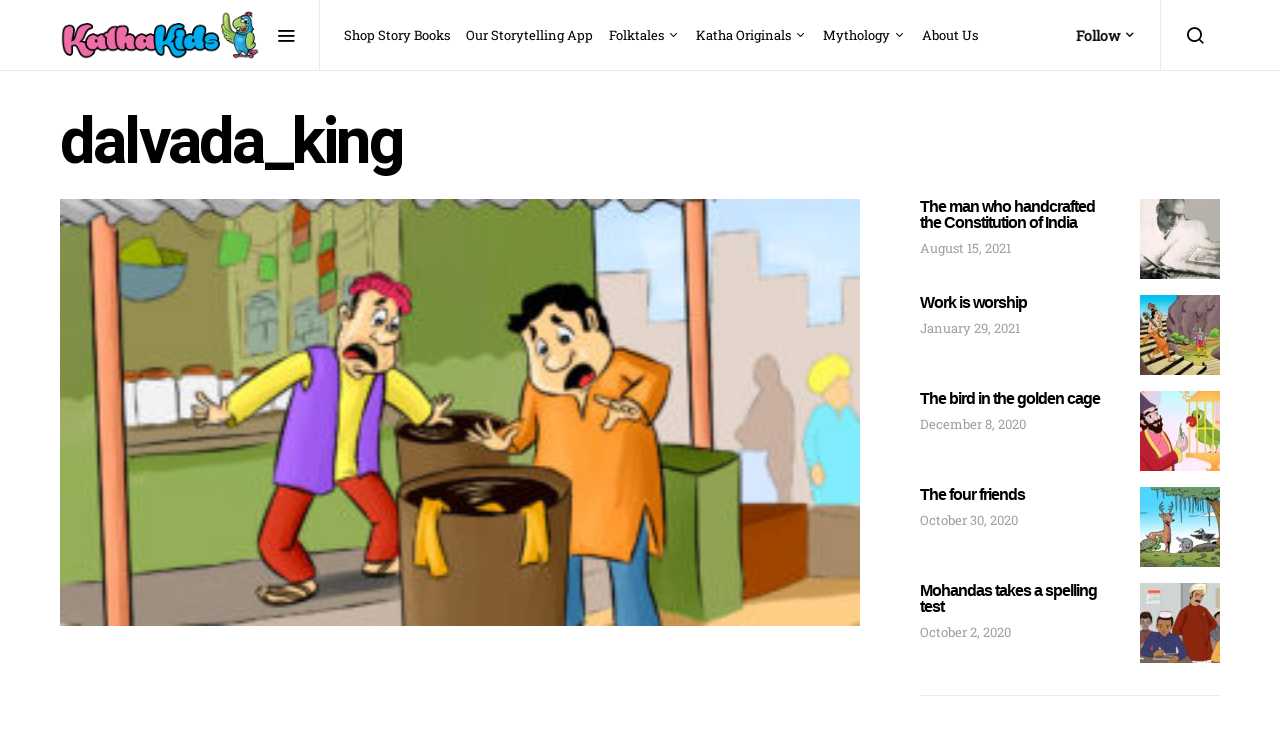

--- FILE ---
content_type: text/html; charset=UTF-8
request_url: https://kathakids.com/folktales/dal-vada-king/attachment/dalvada_king/
body_size: 16160
content:

<!doctype html>

<html lang="en-GB">
<head>
	<meta charset="UTF-8">
	<meta name="viewport" content="width=device-width, initial-scale=1">
	<link rel="profile" href="http://gmpg.org/xfn/11">
	<meta name='robots' content='index, follow, max-image-preview:large, max-snippet:-1, max-video-preview:-1' />
	<style>img:is([sizes="auto" i], [sizes^="auto," i]) { contain-intrinsic-size: 3000px 1500px }</style>
	
	<!-- This site is optimized with the Yoast SEO plugin v26.3 - https://yoast.com/wordpress/plugins/seo/ -->
	<title>dalvada_king - Katha Kids</title>
	<link rel="canonical" href="https://kathakids.com/folktales/dal-vada-king/attachment/dalvada_king/" />
	<meta property="og:locale" content="en_GB" />
	<meta property="og:type" content="article" />
	<meta property="og:title" content="dalvada_king - Katha Kids" />
	<meta property="og:url" content="https://kathakids.com/folktales/dal-vada-king/attachment/dalvada_king/" />
	<meta property="og:site_name" content="Katha Kids" />
	<meta property="article:publisher" content="https://www.facebook.com/TheKathaKids/" />
	<meta property="og:image" content="https://kathakids.com/folktales/dal-vada-king/attachment/dalvada_king" />
	<meta property="og:image:width" content="1920" />
	<meta property="og:image:height" content="1024" />
	<meta property="og:image:type" content="image/jpeg" />
	<meta name="twitter:card" content="summary_large_image" />
	<meta name="twitter:site" content="@kathakids" />
	<script type="application/ld+json" class="yoast-schema-graph">{"@context":"https://schema.org","@graph":[{"@type":"WebPage","@id":"https://kathakids.com/folktales/dal-vada-king/attachment/dalvada_king/","url":"https://kathakids.com/folktales/dal-vada-king/attachment/dalvada_king/","name":"dalvada_king - Katha Kids","isPartOf":{"@id":"https://kathakids.com/#website"},"primaryImageOfPage":{"@id":"https://kathakids.com/folktales/dal-vada-king/attachment/dalvada_king/#primaryimage"},"image":{"@id":"https://kathakids.com/folktales/dal-vada-king/attachment/dalvada_king/#primaryimage"},"thumbnailUrl":"https://kathakids.com/static/story-images/2019/03/dalvada_king.jpg","datePublished":"2019-03-01T19:36:48+00:00","breadcrumb":{"@id":"https://kathakids.com/folktales/dal-vada-king/attachment/dalvada_king/#breadcrumb"},"inLanguage":"en-GB","potentialAction":[{"@type":"ReadAction","target":["https://kathakids.com/folktales/dal-vada-king/attachment/dalvada_king/"]}]},{"@type":"ImageObject","inLanguage":"en-GB","@id":"https://kathakids.com/folktales/dal-vada-king/attachment/dalvada_king/#primaryimage","url":"https://kathakids.com/static/story-images/2019/03/dalvada_king.jpg","contentUrl":"https://kathakids.com/static/story-images/2019/03/dalvada_king.jpg","width":1920,"height":1024},{"@type":"BreadcrumbList","@id":"https://kathakids.com/folktales/dal-vada-king/attachment/dalvada_king/#breadcrumb","itemListElement":[{"@type":"ListItem","position":1,"name":"Home","item":"https://kathakids.com/"},{"@type":"ListItem","position":2,"name":"Dal-vada King","item":"https://kathakids.com/folktales/dal-vada-king/"},{"@type":"ListItem","position":3,"name":"dalvada_king"}]},{"@type":"WebSite","@id":"https://kathakids.com/#website","url":"https://kathakids.com/","name":"Katha Kids","description":"We Love Stories","publisher":{"@id":"https://kathakids.com/#organization"},"potentialAction":[{"@type":"SearchAction","target":{"@type":"EntryPoint","urlTemplate":"https://kathakids.com/?s={search_term_string}"},"query-input":{"@type":"PropertyValueSpecification","valueRequired":true,"valueName":"search_term_string"}}],"inLanguage":"en-GB"},{"@type":"Organization","@id":"https://kathakids.com/#organization","name":"KathaKids Media","url":"https://kathakids.com/","logo":{"@type":"ImageObject","inLanguage":"en-GB","@id":"https://kathakids.com/#/schema/logo/image/","url":"https://kathakids.com/static/story-images/2022/09/logo.png","contentUrl":"https://kathakids.com/static/story-images/2022/09/logo.png","width":227,"height":115,"caption":"KathaKids Media"},"image":{"@id":"https://kathakids.com/#/schema/logo/image/"},"sameAs":["https://www.facebook.com/TheKathaKids/","https://x.com/kathakids","https://www.instagram.com/kathakids/"]}]}</script>
	<!-- / Yoast SEO plugin. -->


<link rel="alternate" type="application/rss+xml" title="Katha Kids &raquo; Feed" href="https://kathakids.com/feed/" />
<link rel="alternate" type="application/rss+xml" title="Katha Kids &raquo; Comments Feed" href="https://kathakids.com/comments/feed/" />
<link rel="alternate" type="application/rss+xml" title="Katha Kids &raquo; dalvada_king Comments Feed" href="https://kathakids.com/folktales/dal-vada-king/attachment/dalvada_king/feed/" />
<script type="text/javascript">
/* <![CDATA[ */
window._wpemojiSettings = {"baseUrl":"https:\/\/s.w.org\/images\/core\/emoji\/16.0.1\/72x72\/","ext":".png","svgUrl":"https:\/\/s.w.org\/images\/core\/emoji\/16.0.1\/svg\/","svgExt":".svg","source":{"concatemoji":"https:\/\/kathakids.com\/wp-includes\/js\/wp-emoji-release.min.js?ver=6.8.3"}};
/*! This file is auto-generated */
!function(s,n){var o,i,e;function c(e){try{var t={supportTests:e,timestamp:(new Date).valueOf()};sessionStorage.setItem(o,JSON.stringify(t))}catch(e){}}function p(e,t,n){e.clearRect(0,0,e.canvas.width,e.canvas.height),e.fillText(t,0,0);var t=new Uint32Array(e.getImageData(0,0,e.canvas.width,e.canvas.height).data),a=(e.clearRect(0,0,e.canvas.width,e.canvas.height),e.fillText(n,0,0),new Uint32Array(e.getImageData(0,0,e.canvas.width,e.canvas.height).data));return t.every(function(e,t){return e===a[t]})}function u(e,t){e.clearRect(0,0,e.canvas.width,e.canvas.height),e.fillText(t,0,0);for(var n=e.getImageData(16,16,1,1),a=0;a<n.data.length;a++)if(0!==n.data[a])return!1;return!0}function f(e,t,n,a){switch(t){case"flag":return n(e,"\ud83c\udff3\ufe0f\u200d\u26a7\ufe0f","\ud83c\udff3\ufe0f\u200b\u26a7\ufe0f")?!1:!n(e,"\ud83c\udde8\ud83c\uddf6","\ud83c\udde8\u200b\ud83c\uddf6")&&!n(e,"\ud83c\udff4\udb40\udc67\udb40\udc62\udb40\udc65\udb40\udc6e\udb40\udc67\udb40\udc7f","\ud83c\udff4\u200b\udb40\udc67\u200b\udb40\udc62\u200b\udb40\udc65\u200b\udb40\udc6e\u200b\udb40\udc67\u200b\udb40\udc7f");case"emoji":return!a(e,"\ud83e\udedf")}return!1}function g(e,t,n,a){var r="undefined"!=typeof WorkerGlobalScope&&self instanceof WorkerGlobalScope?new OffscreenCanvas(300,150):s.createElement("canvas"),o=r.getContext("2d",{willReadFrequently:!0}),i=(o.textBaseline="top",o.font="600 32px Arial",{});return e.forEach(function(e){i[e]=t(o,e,n,a)}),i}function t(e){var t=s.createElement("script");t.src=e,t.defer=!0,s.head.appendChild(t)}"undefined"!=typeof Promise&&(o="wpEmojiSettingsSupports",i=["flag","emoji"],n.supports={everything:!0,everythingExceptFlag:!0},e=new Promise(function(e){s.addEventListener("DOMContentLoaded",e,{once:!0})}),new Promise(function(t){var n=function(){try{var e=JSON.parse(sessionStorage.getItem(o));if("object"==typeof e&&"number"==typeof e.timestamp&&(new Date).valueOf()<e.timestamp+604800&&"object"==typeof e.supportTests)return e.supportTests}catch(e){}return null}();if(!n){if("undefined"!=typeof Worker&&"undefined"!=typeof OffscreenCanvas&&"undefined"!=typeof URL&&URL.createObjectURL&&"undefined"!=typeof Blob)try{var e="postMessage("+g.toString()+"("+[JSON.stringify(i),f.toString(),p.toString(),u.toString()].join(",")+"));",a=new Blob([e],{type:"text/javascript"}),r=new Worker(URL.createObjectURL(a),{name:"wpTestEmojiSupports"});return void(r.onmessage=function(e){c(n=e.data),r.terminate(),t(n)})}catch(e){}c(n=g(i,f,p,u))}t(n)}).then(function(e){for(var t in e)n.supports[t]=e[t],n.supports.everything=n.supports.everything&&n.supports[t],"flag"!==t&&(n.supports.everythingExceptFlag=n.supports.everythingExceptFlag&&n.supports[t]);n.supports.everythingExceptFlag=n.supports.everythingExceptFlag&&!n.supports.flag,n.DOMReady=!1,n.readyCallback=function(){n.DOMReady=!0}}).then(function(){return e}).then(function(){var e;n.supports.everything||(n.readyCallback(),(e=n.source||{}).concatemoji?t(e.concatemoji):e.wpemoji&&e.twemoji&&(t(e.twemoji),t(e.wpemoji)))}))}((window,document),window._wpemojiSettings);
/* ]]> */
</script>
<link rel='alternate stylesheet' id='powerkit-icons-css' href='https://kathakids.com/wp-content/plugins/powerkit/assets/fonts/powerkit-icons.woff?ver=3.0.2' type='text/css' as='font' type='font/wof' crossorigin />
<link rel='stylesheet' id='powerkit-css' href='https://kathakids.com/wp-content/plugins/powerkit/assets/css/powerkit.css?ver=3.0.2' type='text/css' media='all' />
<style id='wp-emoji-styles-inline-css' type='text/css'>

	img.wp-smiley, img.emoji {
		display: inline !important;
		border: none !important;
		box-shadow: none !important;
		height: 1em !important;
		width: 1em !important;
		margin: 0 0.07em !important;
		vertical-align: -0.1em !important;
		background: none !important;
		padding: 0 !important;
	}
</style>
<link rel='stylesheet' id='wp-block-library-css' href='https://kathakids.com/wp-includes/css/dist/block-library/style.min.css?ver=6.8.3' type='text/css' media='all' />
<style id='classic-theme-styles-inline-css' type='text/css'>
/*! This file is auto-generated */
.wp-block-button__link{color:#fff;background-color:#32373c;border-radius:9999px;box-shadow:none;text-decoration:none;padding:calc(.667em + 2px) calc(1.333em + 2px);font-size:1.125em}.wp-block-file__button{background:#32373c;color:#fff;text-decoration:none}
</style>
<style id='global-styles-inline-css' type='text/css'>
:root{--wp--preset--aspect-ratio--square: 1;--wp--preset--aspect-ratio--4-3: 4/3;--wp--preset--aspect-ratio--3-4: 3/4;--wp--preset--aspect-ratio--3-2: 3/2;--wp--preset--aspect-ratio--2-3: 2/3;--wp--preset--aspect-ratio--16-9: 16/9;--wp--preset--aspect-ratio--9-16: 9/16;--wp--preset--color--black: #000000;--wp--preset--color--cyan-bluish-gray: #abb8c3;--wp--preset--color--white: #ffffff;--wp--preset--color--pale-pink: #f78da7;--wp--preset--color--vivid-red: #cf2e2e;--wp--preset--color--luminous-vivid-orange: #ff6900;--wp--preset--color--luminous-vivid-amber: #fcb900;--wp--preset--color--light-green-cyan: #7bdcb5;--wp--preset--color--vivid-green-cyan: #00d084;--wp--preset--color--pale-cyan-blue: #8ed1fc;--wp--preset--color--vivid-cyan-blue: #0693e3;--wp--preset--color--vivid-purple: #9b51e0;--wp--preset--gradient--vivid-cyan-blue-to-vivid-purple: linear-gradient(135deg,rgba(6,147,227,1) 0%,rgb(155,81,224) 100%);--wp--preset--gradient--light-green-cyan-to-vivid-green-cyan: linear-gradient(135deg,rgb(122,220,180) 0%,rgb(0,208,130) 100%);--wp--preset--gradient--luminous-vivid-amber-to-luminous-vivid-orange: linear-gradient(135deg,rgba(252,185,0,1) 0%,rgba(255,105,0,1) 100%);--wp--preset--gradient--luminous-vivid-orange-to-vivid-red: linear-gradient(135deg,rgba(255,105,0,1) 0%,rgb(207,46,46) 100%);--wp--preset--gradient--very-light-gray-to-cyan-bluish-gray: linear-gradient(135deg,rgb(238,238,238) 0%,rgb(169,184,195) 100%);--wp--preset--gradient--cool-to-warm-spectrum: linear-gradient(135deg,rgb(74,234,220) 0%,rgb(151,120,209) 20%,rgb(207,42,186) 40%,rgb(238,44,130) 60%,rgb(251,105,98) 80%,rgb(254,248,76) 100%);--wp--preset--gradient--blush-light-purple: linear-gradient(135deg,rgb(255,206,236) 0%,rgb(152,150,240) 100%);--wp--preset--gradient--blush-bordeaux: linear-gradient(135deg,rgb(254,205,165) 0%,rgb(254,45,45) 50%,rgb(107,0,62) 100%);--wp--preset--gradient--luminous-dusk: linear-gradient(135deg,rgb(255,203,112) 0%,rgb(199,81,192) 50%,rgb(65,88,208) 100%);--wp--preset--gradient--pale-ocean: linear-gradient(135deg,rgb(255,245,203) 0%,rgb(182,227,212) 50%,rgb(51,167,181) 100%);--wp--preset--gradient--electric-grass: linear-gradient(135deg,rgb(202,248,128) 0%,rgb(113,206,126) 100%);--wp--preset--gradient--midnight: linear-gradient(135deg,rgb(2,3,129) 0%,rgb(40,116,252) 100%);--wp--preset--font-size--small: 13px;--wp--preset--font-size--medium: 20px;--wp--preset--font-size--large: 36px;--wp--preset--font-size--x-large: 42px;--wp--preset--spacing--20: 0.44rem;--wp--preset--spacing--30: 0.67rem;--wp--preset--spacing--40: 1rem;--wp--preset--spacing--50: 1.5rem;--wp--preset--spacing--60: 2.25rem;--wp--preset--spacing--70: 3.38rem;--wp--preset--spacing--80: 5.06rem;--wp--preset--shadow--natural: 6px 6px 9px rgba(0, 0, 0, 0.2);--wp--preset--shadow--deep: 12px 12px 50px rgba(0, 0, 0, 0.4);--wp--preset--shadow--sharp: 6px 6px 0px rgba(0, 0, 0, 0.2);--wp--preset--shadow--outlined: 6px 6px 0px -3px rgba(255, 255, 255, 1), 6px 6px rgba(0, 0, 0, 1);--wp--preset--shadow--crisp: 6px 6px 0px rgba(0, 0, 0, 1);}:where(.is-layout-flex){gap: 0.5em;}:where(.is-layout-grid){gap: 0.5em;}body .is-layout-flex{display: flex;}.is-layout-flex{flex-wrap: wrap;align-items: center;}.is-layout-flex > :is(*, div){margin: 0;}body .is-layout-grid{display: grid;}.is-layout-grid > :is(*, div){margin: 0;}:where(.wp-block-columns.is-layout-flex){gap: 2em;}:where(.wp-block-columns.is-layout-grid){gap: 2em;}:where(.wp-block-post-template.is-layout-flex){gap: 1.25em;}:where(.wp-block-post-template.is-layout-grid){gap: 1.25em;}.has-black-color{color: var(--wp--preset--color--black) !important;}.has-cyan-bluish-gray-color{color: var(--wp--preset--color--cyan-bluish-gray) !important;}.has-white-color{color: var(--wp--preset--color--white) !important;}.has-pale-pink-color{color: var(--wp--preset--color--pale-pink) !important;}.has-vivid-red-color{color: var(--wp--preset--color--vivid-red) !important;}.has-luminous-vivid-orange-color{color: var(--wp--preset--color--luminous-vivid-orange) !important;}.has-luminous-vivid-amber-color{color: var(--wp--preset--color--luminous-vivid-amber) !important;}.has-light-green-cyan-color{color: var(--wp--preset--color--light-green-cyan) !important;}.has-vivid-green-cyan-color{color: var(--wp--preset--color--vivid-green-cyan) !important;}.has-pale-cyan-blue-color{color: var(--wp--preset--color--pale-cyan-blue) !important;}.has-vivid-cyan-blue-color{color: var(--wp--preset--color--vivid-cyan-blue) !important;}.has-vivid-purple-color{color: var(--wp--preset--color--vivid-purple) !important;}.has-black-background-color{background-color: var(--wp--preset--color--black) !important;}.has-cyan-bluish-gray-background-color{background-color: var(--wp--preset--color--cyan-bluish-gray) !important;}.has-white-background-color{background-color: var(--wp--preset--color--white) !important;}.has-pale-pink-background-color{background-color: var(--wp--preset--color--pale-pink) !important;}.has-vivid-red-background-color{background-color: var(--wp--preset--color--vivid-red) !important;}.has-luminous-vivid-orange-background-color{background-color: var(--wp--preset--color--luminous-vivid-orange) !important;}.has-luminous-vivid-amber-background-color{background-color: var(--wp--preset--color--luminous-vivid-amber) !important;}.has-light-green-cyan-background-color{background-color: var(--wp--preset--color--light-green-cyan) !important;}.has-vivid-green-cyan-background-color{background-color: var(--wp--preset--color--vivid-green-cyan) !important;}.has-pale-cyan-blue-background-color{background-color: var(--wp--preset--color--pale-cyan-blue) !important;}.has-vivid-cyan-blue-background-color{background-color: var(--wp--preset--color--vivid-cyan-blue) !important;}.has-vivid-purple-background-color{background-color: var(--wp--preset--color--vivid-purple) !important;}.has-black-border-color{border-color: var(--wp--preset--color--black) !important;}.has-cyan-bluish-gray-border-color{border-color: var(--wp--preset--color--cyan-bluish-gray) !important;}.has-white-border-color{border-color: var(--wp--preset--color--white) !important;}.has-pale-pink-border-color{border-color: var(--wp--preset--color--pale-pink) !important;}.has-vivid-red-border-color{border-color: var(--wp--preset--color--vivid-red) !important;}.has-luminous-vivid-orange-border-color{border-color: var(--wp--preset--color--luminous-vivid-orange) !important;}.has-luminous-vivid-amber-border-color{border-color: var(--wp--preset--color--luminous-vivid-amber) !important;}.has-light-green-cyan-border-color{border-color: var(--wp--preset--color--light-green-cyan) !important;}.has-vivid-green-cyan-border-color{border-color: var(--wp--preset--color--vivid-green-cyan) !important;}.has-pale-cyan-blue-border-color{border-color: var(--wp--preset--color--pale-cyan-blue) !important;}.has-vivid-cyan-blue-border-color{border-color: var(--wp--preset--color--vivid-cyan-blue) !important;}.has-vivid-purple-border-color{border-color: var(--wp--preset--color--vivid-purple) !important;}.has-vivid-cyan-blue-to-vivid-purple-gradient-background{background: var(--wp--preset--gradient--vivid-cyan-blue-to-vivid-purple) !important;}.has-light-green-cyan-to-vivid-green-cyan-gradient-background{background: var(--wp--preset--gradient--light-green-cyan-to-vivid-green-cyan) !important;}.has-luminous-vivid-amber-to-luminous-vivid-orange-gradient-background{background: var(--wp--preset--gradient--luminous-vivid-amber-to-luminous-vivid-orange) !important;}.has-luminous-vivid-orange-to-vivid-red-gradient-background{background: var(--wp--preset--gradient--luminous-vivid-orange-to-vivid-red) !important;}.has-very-light-gray-to-cyan-bluish-gray-gradient-background{background: var(--wp--preset--gradient--very-light-gray-to-cyan-bluish-gray) !important;}.has-cool-to-warm-spectrum-gradient-background{background: var(--wp--preset--gradient--cool-to-warm-spectrum) !important;}.has-blush-light-purple-gradient-background{background: var(--wp--preset--gradient--blush-light-purple) !important;}.has-blush-bordeaux-gradient-background{background: var(--wp--preset--gradient--blush-bordeaux) !important;}.has-luminous-dusk-gradient-background{background: var(--wp--preset--gradient--luminous-dusk) !important;}.has-pale-ocean-gradient-background{background: var(--wp--preset--gradient--pale-ocean) !important;}.has-electric-grass-gradient-background{background: var(--wp--preset--gradient--electric-grass) !important;}.has-midnight-gradient-background{background: var(--wp--preset--gradient--midnight) !important;}.has-small-font-size{font-size: var(--wp--preset--font-size--small) !important;}.has-medium-font-size{font-size: var(--wp--preset--font-size--medium) !important;}.has-large-font-size{font-size: var(--wp--preset--font-size--large) !important;}.has-x-large-font-size{font-size: var(--wp--preset--font-size--x-large) !important;}
:where(.wp-block-post-template.is-layout-flex){gap: 1.25em;}:where(.wp-block-post-template.is-layout-grid){gap: 1.25em;}
:where(.wp-block-columns.is-layout-flex){gap: 2em;}:where(.wp-block-columns.is-layout-grid){gap: 2em;}
:root :where(.wp-block-pullquote){font-size: 1.5em;line-height: 1.6;}
</style>
<link rel='stylesheet' id='powerkit-author-box-css' href='https://kathakids.com/wp-content/plugins/powerkit/modules/author-box/public/css/public-powerkit-author-box.css?ver=3.0.2' type='text/css' media='all' />
<link rel='stylesheet' id='powerkit-basic-elements-css' href='https://kathakids.com/wp-content/plugins/powerkit/modules/basic-elements/public/css/public-powerkit-basic-elements.css?ver=3.0.2' type='text/css' media='screen' />
<link rel='stylesheet' id='powerkit-coming-soon-css' href='https://kathakids.com/wp-content/plugins/powerkit/modules/coming-soon/public/css/public-powerkit-coming-soon.css?ver=3.0.2' type='text/css' media='all' />
<link rel='stylesheet' id='powerkit-content-formatting-css' href='https://kathakids.com/wp-content/plugins/powerkit/modules/content-formatting/public/css/public-powerkit-content-formatting.css?ver=3.0.2' type='text/css' media='all' />
<link rel='stylesheet' id='powerkit-сontributors-css' href='https://kathakids.com/wp-content/plugins/powerkit/modules/contributors/public/css/public-powerkit-contributors.css?ver=3.0.2' type='text/css' media='all' />
<link rel='stylesheet' id='powerkit-facebook-css' href='https://kathakids.com/wp-content/plugins/powerkit/modules/facebook/public/css/public-powerkit-facebook.css?ver=3.0.2' type='text/css' media='all' />
<link rel='stylesheet' id='powerkit-featured-categories-css' href='https://kathakids.com/wp-content/plugins/powerkit/modules/featured-categories/public/css/public-powerkit-featured-categories.css?ver=3.0.2' type='text/css' media='all' />
<link rel='stylesheet' id='powerkit-inline-posts-css' href='https://kathakids.com/wp-content/plugins/powerkit/modules/inline-posts/public/css/public-powerkit-inline-posts.css?ver=3.0.2' type='text/css' media='all' />
<link rel='stylesheet' id='powerkit-instagram-css' href='https://kathakids.com/wp-content/plugins/powerkit/modules/instagram/public/css/public-powerkit-instagram.css?ver=3.0.2' type='text/css' media='all' />
<link rel='stylesheet' id='powerkit-justified-gallery-css' href='https://kathakids.com/wp-content/plugins/powerkit/modules/justified-gallery/public/css/public-powerkit-justified-gallery.css?ver=3.0.2' type='text/css' media='all' />
<link rel='stylesheet' id='powerkit-lazyload-css' href='https://kathakids.com/wp-content/plugins/powerkit/modules/lazyload/public/css/public-powerkit-lazyload.css?ver=3.0.2' type='text/css' media='all' />
<link rel='stylesheet' id='glightbox-css' href='https://kathakids.com/wp-content/plugins/powerkit/modules/lightbox/public/css/glightbox.min.css?ver=3.0.2' type='text/css' media='all' />
<link rel='stylesheet' id='powerkit-lightbox-css' href='https://kathakids.com/wp-content/plugins/powerkit/modules/lightbox/public/css/public-powerkit-lightbox.css?ver=3.0.2' type='text/css' media='all' />
<link rel='stylesheet' id='powerkit-opt-in-forms-css' href='https://kathakids.com/wp-content/plugins/powerkit/modules/opt-in-forms/public/css/public-powerkit-opt-in-forms.css?ver=3.0.2' type='text/css' media='all' />
<link rel='stylesheet' id='powerkit-pinterest-css' href='https://kathakids.com/wp-content/plugins/powerkit/modules/pinterest/public/css/public-powerkit-pinterest.css?ver=3.0.2' type='text/css' media='all' />
<link rel='stylesheet' id='powerkit-scroll-to-top-css' href='https://kathakids.com/wp-content/plugins/powerkit/modules/scroll-to-top/public/css/public-powerkit-scroll-to-top.css?ver=3.0.2' type='text/css' media='all' />
<link rel='stylesheet' id='powerkit-share-buttons-css' href='https://kathakids.com/wp-content/plugins/powerkit/modules/share-buttons/public/css/public-powerkit-share-buttons.css?ver=3.0.2' type='text/css' media='all' />
<link rel='stylesheet' id='powerkit-slider-gallery-css' href='https://kathakids.com/wp-content/plugins/powerkit/modules/slider-gallery/public/css/public-powerkit-slider-gallery.css?ver=3.0.2' type='text/css' media='all' />
<link rel='stylesheet' id='powerkit-social-links-css' href='https://kathakids.com/wp-content/plugins/powerkit/modules/social-links/public/css/public-powerkit-social-links.css?ver=3.0.2' type='text/css' media='all' />
<link rel='stylesheet' id='powerkit-twitter-css' href='https://kathakids.com/wp-content/plugins/powerkit/modules/twitter/public/css/public-powerkit-twitter.css?ver=3.0.2' type='text/css' media='all' />
<link rel='stylesheet' id='powerkit-widget-about-css' href='https://kathakids.com/wp-content/plugins/powerkit/modules/widget-about/public/css/public-powerkit-widget-about.css?ver=3.0.2' type='text/css' media='all' />
<link rel='stylesheet' id='csco-styles-css' href='https://kathakids.com/wp-content/themes/spotlight/style.css?ver=1.0.0' type='text/css' media='all' />
<link rel='stylesheet' id='searchwp-forms-css' href='https://kathakids.com/wp-content/plugins/searchwp-live-ajax-search/assets/styles/frontend/search-forms.min.css?ver=1.8.6' type='text/css' media='all' />
<link rel='stylesheet' id='searchwp-live-search-css' href='https://kathakids.com/wp-content/plugins/searchwp-live-ajax-search/assets/styles/style.min.css?ver=1.8.6' type='text/css' media='all' />
<style id='searchwp-live-search-inline-css' type='text/css'>
.searchwp-live-search-result .searchwp-live-search-result--title a {
  font-size: 16px;
}
.searchwp-live-search-result .searchwp-live-search-result--price {
  font-size: 14px;
}
.searchwp-live-search-result .searchwp-live-search-result--add-to-cart .button {
  font-size: 14px;
}

</style>
<link rel='stylesheet' id='csco_child_bs_css-css' href='https://kathakids.com/static/css/bootstrap.min.css?ver=6.8.3' type='text/css' media='all' />
<link rel='stylesheet' id='csco_child_css-css' href='https://kathakids.com/static/css/custom.css?ver=1.0.0' type='text/css' media='all' />
<script type="text/javascript" id="jquery-core-js-extra">
/* <![CDATA[ */
var csco_mega_menu = {"rest_url":"https:\/\/kathakids.com\/wp-json\/csco\/v1\/menu-posts"};
/* ]]> */
</script>
<script type="text/javascript" src="https://kathakids.com/wp-includes/js/jquery/jquery.min.js?ver=3.7.1" id="jquery-core-js"></script>
<script type="text/javascript" src="https://kathakids.com/wp-includes/js/jquery/jquery-migrate.min.js?ver=3.4.1" id="jquery-migrate-js"></script>
<script type="text/javascript" id="jquery-js-after">
/* <![CDATA[ */
jQuery(document).ready(function() {
	jQuery(".75ce93971a33f2b81a593c8b0eab0637").click(function() {
		jQuery.post(
			"https://kathakids.com/wp-admin/admin-ajax.php", {
				"action": "quick_adsense_onpost_ad_click",
				"quick_adsense_onpost_ad_index": jQuery(this).attr("data-index"),
				"quick_adsense_nonce": "262362add3",
			}, function(response) { }
		);
	});
});
/* ]]> */
</script>
<link rel="https://api.w.org/" href="https://kathakids.com/wp-json/" /><link rel="alternate" title="JSON" type="application/json" href="https://kathakids.com/wp-json/wp/v2/media/34" /><link rel="EditURI" type="application/rsd+xml" title="RSD" href="https://kathakids.com/xmlrpc.php?rsd" />
<link rel='shortlink' href='https://kathakids.com/?p=34' />
<link rel="alternate" title="oEmbed (JSON)" type="application/json+oembed" href="https://kathakids.com/wp-json/oembed/1.0/embed?url=https%3A%2F%2Fkathakids.com%2Ffolktales%2Fdal-vada-king%2Fattachment%2Fdalvada_king%2F" />
<link rel="alternate" title="oEmbed (XML)" type="text/xml+oembed" href="https://kathakids.com/wp-json/oembed/1.0/embed?url=https%3A%2F%2Fkathakids.com%2Ffolktales%2Fdal-vada-king%2Fattachment%2Fdalvada_king%2F&#038;format=xml" />
<link rel="icon" href="https://kathakids.com/static/story-images/2019/12/cropped-appicon_1024-32x32.png" sizes="32x32" />
<link rel="icon" href="https://kathakids.com/static/story-images/2019/12/cropped-appicon_1024-192x192.png" sizes="192x192" />
<link rel="apple-touch-icon" href="https://kathakids.com/static/story-images/2019/12/cropped-appicon_1024-180x180.png" />
<meta name="msapplication-TileImage" content="https://kathakids.com/static/story-images/2019/12/cropped-appicon_1024-270x270.png" />
<style id="kirki-inline-styles">a:hover, .entry-content a, .must-log-in a, blockquote:before, .cs-bg-dark .footer-title, .cs-bg-dark .pk-social-links-scheme-bold:not(.pk-social-links-scheme-light-rounded) .pk-social-links-link .pk-social-links-icon{color:#0ADEA9;}.wp-block-button .wp-block-button__link:not(.has-background), button, .button, input[type="button"], input[type="reset"], input[type="submit"], .cs-bg-dark .pk-social-links-scheme-light-rounded .pk-social-links-link:hover .pk-social-links-icon, article .cs-overlay .post-categories a:hover, .post-format-icon > a:hover, .cs-list-articles > li > a:hover:before, .pk-bg-primary, .pk-button-primary, .pk-badge-primary, h2.pk-heading-numbered:before, .pk-post-item .pk-post-thumbnail a:hover .pk-post-number, .post-comments-show button{background-color:#0ADEA9;}.pk-bg-overlay, .pk-zoom-icon-popup:after{background-color:rgba( 10, 10, 10, 0.4 );}.navbar-primary, .header-default .offcanvas-header{background-color:#FFFFFF;}.navbar-nav .sub-menu, .navbar-nav .cs-mega-menu-has-categories .cs-mm-categories, .navbar-primary .navbar-dropdown-container{background-color:#000000;}.navbar-nav > li.menu-item-has-children > .sub-menu:after, .navbar-primary .navbar-dropdown-container:after{border-bottom-color:#000000;}.site-footer{background-color:#000000;}body{font-family:-apple-system, BlinkMacSystemFont, "Segoe UI", Roboto, Oxygen-Sans, Ubuntu, Cantarell, "Helvetica Neue", sans-serif;font-size:1rem;font-weight:400;}.cs-font-primary, button, .button, input[type="button"], input[type="reset"], input[type="submit"], .text-action, .cs-link-more, .share-total, .nav-links, .comment-reply-link, .post-tags a, .post-sidebar-tags a, .tagcloud a, .read-more, .navigation.pagination .nav-links > span, .navigation.pagination .nav-links > a, .pk-font-primary, .navbar-dropdown-btn-follow{font-family:-apple-system, BlinkMacSystemFont, "Segoe UI", Roboto, Oxygen-Sans, Ubuntu, Cantarell, "Helvetica Neue", sans-serif;font-size:0.875rem;font-weight:700;letter-spacing:-0.037em;text-transform:none;}label, .cs-font-secondary, .post-meta, .archive-count, .page-subtitle, .site-description, figcaption, .wp-block-image figcaption, .wp-block-audio figcaption, .wp-block-embed figcaption, .wp-block-pullquote cite, .wp-block-pullquote footer, .wp-block-pullquote .wp-block-pullquote__citation, .wp-block-quote cite, .post-format-icon, .comment-metadata, .says, .logged-in-as, .must-log-in, .wp-caption-text, .widget_rss ul li .rss-date, blockquote cite, div[class*="meta-"], span[class*="meta-"], small, .post-sidebar-shares .total-shares, .cs-breadcrumbs, .cs-homepage-category-count, .pk-font-secondary{font-family:-apple-system, BlinkMacSystemFont, "Segoe UI", Roboto, Oxygen-Sans, Ubuntu, Cantarell, "Helvetica Neue", sans-serif;font-size:0.8125rem;font-weight:400;text-transform:none;}.entry-content{font-family:inherit;font-size:inherit;font-weight:inherit;letter-spacing:inherit;}h1, h2, h3, h4, h5, h6, .h1, .h2, .h3, .h4, .h5, .h6, .site-title, .comment-author .fn, blockquote, .wp-block-quote, .wp-block-cover .wp-block-cover-image-text, .wp-block-cover .wp-block-cover-text, .wp-block-cover h2, .wp-block-cover-image .wp-block-cover-image-text, .wp-block-cover-image .wp-block-cover-text, .wp-block-cover-image h2, .wp-block-pullquote p, p.has-drop-cap:not(:focus):first-letter, .pk-font-heading, .post-sidebar-date .reader-text{font-family:-apple-system, BlinkMacSystemFont, "Segoe UI", Roboto, Oxygen-Sans, Ubuntu, Cantarell, "Helvetica Neue", sans-serif;font-weight:700;letter-spacing:-0.063em;text-transform:none;}.title-block, .pk-font-block{font-family:-apple-system, BlinkMacSystemFont, "Segoe UI", Roboto, Oxygen-Sans, Ubuntu, Cantarell, "Helvetica Neue", sans-serif;font-size:0.75rem;font-weight:400;text-transform:uppercase;color:#000000;}.navbar-nav > li > a, .cs-mega-menu-child > a, .widget_archive li, .widget_categories li, .widget_meta li a, .widget_nav_menu .menu > li > a, .widget_pages .page_item a{font-family:Roboto Slab;font-size:0.8125rem;font-weight:400;letter-spacing:0px;text-transform:none;}.navbar-nav .sub-menu > li > a, .widget_categories .children li a, .widget_nav_menu .sub-menu > li > a{font-family:Roboto Slab;font-size:0.8125rem;font-weight:400;letter-spacing:0px;text-transform:none;}/* cyrillic-ext */
@font-face {
  font-family: 'Roboto Slab';
  font-style: normal;
  font-weight: 400;
  font-display: swap;
  src: url(https://kathakids.com/wp-content/fonts/roboto-slab/BngbUXZYTXPIvIBgJJSb6s3BzlRRfKOFbvjojISmYmRjRdE.woff2) format('woff2');
  unicode-range: U+0460-052F, U+1C80-1C8A, U+20B4, U+2DE0-2DFF, U+A640-A69F, U+FE2E-FE2F;
}
/* cyrillic */
@font-face {
  font-family: 'Roboto Slab';
  font-style: normal;
  font-weight: 400;
  font-display: swap;
  src: url(https://kathakids.com/wp-content/fonts/roboto-slab/BngbUXZYTXPIvIBgJJSb6s3BzlRRfKOFbvjojISma2RjRdE.woff2) format('woff2');
  unicode-range: U+0301, U+0400-045F, U+0490-0491, U+04B0-04B1, U+2116;
}
/* greek-ext */
@font-face {
  font-family: 'Roboto Slab';
  font-style: normal;
  font-weight: 400;
  font-display: swap;
  src: url(https://kathakids.com/wp-content/fonts/roboto-slab/BngbUXZYTXPIvIBgJJSb6s3BzlRRfKOFbvjojISmY2RjRdE.woff2) format('woff2');
  unicode-range: U+1F00-1FFF;
}
/* greek */
@font-face {
  font-family: 'Roboto Slab';
  font-style: normal;
  font-weight: 400;
  font-display: swap;
  src: url(https://kathakids.com/wp-content/fonts/roboto-slab/BngbUXZYTXPIvIBgJJSb6s3BzlRRfKOFbvjojISmbGRjRdE.woff2) format('woff2');
  unicode-range: U+0370-0377, U+037A-037F, U+0384-038A, U+038C, U+038E-03A1, U+03A3-03FF;
}
/* vietnamese */
@font-face {
  font-family: 'Roboto Slab';
  font-style: normal;
  font-weight: 400;
  font-display: swap;
  src: url(https://kathakids.com/wp-content/fonts/roboto-slab/BngbUXZYTXPIvIBgJJSb6s3BzlRRfKOFbvjojISmYGRjRdE.woff2) format('woff2');
  unicode-range: U+0102-0103, U+0110-0111, U+0128-0129, U+0168-0169, U+01A0-01A1, U+01AF-01B0, U+0300-0301, U+0303-0304, U+0308-0309, U+0323, U+0329, U+1EA0-1EF9, U+20AB;
}
/* latin-ext */
@font-face {
  font-family: 'Roboto Slab';
  font-style: normal;
  font-weight: 400;
  font-display: swap;
  src: url(https://kathakids.com/wp-content/fonts/roboto-slab/BngbUXZYTXPIvIBgJJSb6s3BzlRRfKOFbvjojISmYWRjRdE.woff2) format('woff2');
  unicode-range: U+0100-02BA, U+02BD-02C5, U+02C7-02CC, U+02CE-02D7, U+02DD-02FF, U+0304, U+0308, U+0329, U+1D00-1DBF, U+1E00-1E9F, U+1EF2-1EFF, U+2020, U+20A0-20AB, U+20AD-20C0, U+2113, U+2C60-2C7F, U+A720-A7FF;
}
/* latin */
@font-face {
  font-family: 'Roboto Slab';
  font-style: normal;
  font-weight: 400;
  font-display: swap;
  src: url(https://kathakids.com/wp-content/fonts/roboto-slab/BngbUXZYTXPIvIBgJJSb6s3BzlRRfKOFbvjojISmb2Rj.woff2) format('woff2');
  unicode-range: U+0000-00FF, U+0131, U+0152-0153, U+02BB-02BC, U+02C6, U+02DA, U+02DC, U+0304, U+0308, U+0329, U+2000-206F, U+20AC, U+2122, U+2191, U+2193, U+2212, U+2215, U+FEFF, U+FFFD;
}/* cyrillic-ext */
@font-face {
  font-family: 'Roboto Slab';
  font-style: normal;
  font-weight: 400;
  font-display: swap;
  src: url(https://kathakids.com/wp-content/fonts/roboto-slab/BngbUXZYTXPIvIBgJJSb6s3BzlRRfKOFbvjojISmYmRjRdE.woff2) format('woff2');
  unicode-range: U+0460-052F, U+1C80-1C8A, U+20B4, U+2DE0-2DFF, U+A640-A69F, U+FE2E-FE2F;
}
/* cyrillic */
@font-face {
  font-family: 'Roboto Slab';
  font-style: normal;
  font-weight: 400;
  font-display: swap;
  src: url(https://kathakids.com/wp-content/fonts/roboto-slab/BngbUXZYTXPIvIBgJJSb6s3BzlRRfKOFbvjojISma2RjRdE.woff2) format('woff2');
  unicode-range: U+0301, U+0400-045F, U+0490-0491, U+04B0-04B1, U+2116;
}
/* greek-ext */
@font-face {
  font-family: 'Roboto Slab';
  font-style: normal;
  font-weight: 400;
  font-display: swap;
  src: url(https://kathakids.com/wp-content/fonts/roboto-slab/BngbUXZYTXPIvIBgJJSb6s3BzlRRfKOFbvjojISmY2RjRdE.woff2) format('woff2');
  unicode-range: U+1F00-1FFF;
}
/* greek */
@font-face {
  font-family: 'Roboto Slab';
  font-style: normal;
  font-weight: 400;
  font-display: swap;
  src: url(https://kathakids.com/wp-content/fonts/roboto-slab/BngbUXZYTXPIvIBgJJSb6s3BzlRRfKOFbvjojISmbGRjRdE.woff2) format('woff2');
  unicode-range: U+0370-0377, U+037A-037F, U+0384-038A, U+038C, U+038E-03A1, U+03A3-03FF;
}
/* vietnamese */
@font-face {
  font-family: 'Roboto Slab';
  font-style: normal;
  font-weight: 400;
  font-display: swap;
  src: url(https://kathakids.com/wp-content/fonts/roboto-slab/BngbUXZYTXPIvIBgJJSb6s3BzlRRfKOFbvjojISmYGRjRdE.woff2) format('woff2');
  unicode-range: U+0102-0103, U+0110-0111, U+0128-0129, U+0168-0169, U+01A0-01A1, U+01AF-01B0, U+0300-0301, U+0303-0304, U+0308-0309, U+0323, U+0329, U+1EA0-1EF9, U+20AB;
}
/* latin-ext */
@font-face {
  font-family: 'Roboto Slab';
  font-style: normal;
  font-weight: 400;
  font-display: swap;
  src: url(https://kathakids.com/wp-content/fonts/roboto-slab/BngbUXZYTXPIvIBgJJSb6s3BzlRRfKOFbvjojISmYWRjRdE.woff2) format('woff2');
  unicode-range: U+0100-02BA, U+02BD-02C5, U+02C7-02CC, U+02CE-02D7, U+02DD-02FF, U+0304, U+0308, U+0329, U+1D00-1DBF, U+1E00-1E9F, U+1EF2-1EFF, U+2020, U+20A0-20AB, U+20AD-20C0, U+2113, U+2C60-2C7F, U+A720-A7FF;
}
/* latin */
@font-face {
  font-family: 'Roboto Slab';
  font-style: normal;
  font-weight: 400;
  font-display: swap;
  src: url(https://kathakids.com/wp-content/fonts/roboto-slab/BngbUXZYTXPIvIBgJJSb6s3BzlRRfKOFbvjojISmb2Rj.woff2) format('woff2');
  unicode-range: U+0000-00FF, U+0131, U+0152-0153, U+02BB-02BC, U+02C6, U+02DA, U+02DC, U+0304, U+0308, U+0329, U+2000-206F, U+20AC, U+2122, U+2191, U+2193, U+2212, U+2215, U+FEFF, U+FFFD;
}/* cyrillic-ext */
@font-face {
  font-family: 'Roboto Slab';
  font-style: normal;
  font-weight: 400;
  font-display: swap;
  src: url(https://kathakids.com/wp-content/fonts/roboto-slab/BngbUXZYTXPIvIBgJJSb6s3BzlRRfKOFbvjojISmYmRjRdE.woff2) format('woff2');
  unicode-range: U+0460-052F, U+1C80-1C8A, U+20B4, U+2DE0-2DFF, U+A640-A69F, U+FE2E-FE2F;
}
/* cyrillic */
@font-face {
  font-family: 'Roboto Slab';
  font-style: normal;
  font-weight: 400;
  font-display: swap;
  src: url(https://kathakids.com/wp-content/fonts/roboto-slab/BngbUXZYTXPIvIBgJJSb6s3BzlRRfKOFbvjojISma2RjRdE.woff2) format('woff2');
  unicode-range: U+0301, U+0400-045F, U+0490-0491, U+04B0-04B1, U+2116;
}
/* greek-ext */
@font-face {
  font-family: 'Roboto Slab';
  font-style: normal;
  font-weight: 400;
  font-display: swap;
  src: url(https://kathakids.com/wp-content/fonts/roboto-slab/BngbUXZYTXPIvIBgJJSb6s3BzlRRfKOFbvjojISmY2RjRdE.woff2) format('woff2');
  unicode-range: U+1F00-1FFF;
}
/* greek */
@font-face {
  font-family: 'Roboto Slab';
  font-style: normal;
  font-weight: 400;
  font-display: swap;
  src: url(https://kathakids.com/wp-content/fonts/roboto-slab/BngbUXZYTXPIvIBgJJSb6s3BzlRRfKOFbvjojISmbGRjRdE.woff2) format('woff2');
  unicode-range: U+0370-0377, U+037A-037F, U+0384-038A, U+038C, U+038E-03A1, U+03A3-03FF;
}
/* vietnamese */
@font-face {
  font-family: 'Roboto Slab';
  font-style: normal;
  font-weight: 400;
  font-display: swap;
  src: url(https://kathakids.com/wp-content/fonts/roboto-slab/BngbUXZYTXPIvIBgJJSb6s3BzlRRfKOFbvjojISmYGRjRdE.woff2) format('woff2');
  unicode-range: U+0102-0103, U+0110-0111, U+0128-0129, U+0168-0169, U+01A0-01A1, U+01AF-01B0, U+0300-0301, U+0303-0304, U+0308-0309, U+0323, U+0329, U+1EA0-1EF9, U+20AB;
}
/* latin-ext */
@font-face {
  font-family: 'Roboto Slab';
  font-style: normal;
  font-weight: 400;
  font-display: swap;
  src: url(https://kathakids.com/wp-content/fonts/roboto-slab/BngbUXZYTXPIvIBgJJSb6s3BzlRRfKOFbvjojISmYWRjRdE.woff2) format('woff2');
  unicode-range: U+0100-02BA, U+02BD-02C5, U+02C7-02CC, U+02CE-02D7, U+02DD-02FF, U+0304, U+0308, U+0329, U+1D00-1DBF, U+1E00-1E9F, U+1EF2-1EFF, U+2020, U+20A0-20AB, U+20AD-20C0, U+2113, U+2C60-2C7F, U+A720-A7FF;
}
/* latin */
@font-face {
  font-family: 'Roboto Slab';
  font-style: normal;
  font-weight: 400;
  font-display: swap;
  src: url(https://kathakids.com/wp-content/fonts/roboto-slab/BngbUXZYTXPIvIBgJJSb6s3BzlRRfKOFbvjojISmb2Rj.woff2) format('woff2');
  unicode-range: U+0000-00FF, U+0131, U+0152-0153, U+02BB-02BC, U+02C6, U+02DA, U+02DC, U+0304, U+0308, U+0329, U+2000-206F, U+20AC, U+2122, U+2191, U+2193, U+2212, U+2215, U+FEFF, U+FFFD;
}</style><!-- Global site tag (gtag.js) - Google Analytics -->
<script async src="https://www.googletagmanager.com/gtag/js?id=UA-91173589-1"></script>
<script>
	window.dataLayer = window.dataLayer || [];
	function gtag(){dataLayer.push(arguments);}
	gtag('js', new Date());

	gtag('config', 'UA-91173589-1');
</script>

<!-- Google Adsense -->
    <script data-ad-client="ca-pub-3210661779241930" async src="https://pagead2.googlesyndication.com/pagead/js/adsbygoogle.js"></script>
<!-- Google Adsense -->
    
	<!-- Facebook Pixel Code -->
		<script>
			!function(f,b,e,v,n,t,s)
			{if(f.fbq)return;n=f.fbq=function(){n.callMethod?
			n.callMethod.apply(n,arguments):n.queue.push(arguments)};
			if(!f._fbq)f._fbq=n;n.push=n;n.loaded=!0;n.version='2.0';
			n.queue=[];t=b.createElement(e);t.async=!0;
			t.src=v;s=b.getElementsByTagName(e)[0];
			s.parentNode.insertBefore(t,s)}(window,document,'script',
			'https://connect.facebook.net/en_US/fbevents.js');
			 fbq('init', '518619625369672'); 
			fbq('track', 'PageView');
			</script>
		<noscript>
			 <img height="1" width="1" 
			src="https://www.facebook.com/tr?id=518619625369672&ev=PageView
			&noscript=1"/>
		</noscript>
	<!-- End Facebook Pixel Code -->	
</head>



<body class="attachment wp-singular attachment-template-default single single-attachment postid-34 attachmentid-34 attachment-jpeg wp-embed-responsive wp-theme-spotlight wp-child-theme-KathaTheme header-default navbar-sticky-enabled navbar-smart-enabled sticky-sidebar-enabled stick-to-bottom">



	<div class="site-overlay"></div>

	<div class="offcanvas">

		<div class="offcanvas-header">

			
			<nav class="navbar navbar-offcanvas">

									<a class="offcanvas-brand site-title" href="https://kathakids.com/" rel="home">Katha Kids</a>
					
				<button type="button" class="toggle-offcanvas button-round">
					<i class="cs-icon cs-icon-x"></i>
				</button>

			</nav>

			
		</div>

		<aside class="offcanvas-sidebar">
			<div class="offcanvas-inner">
				
				<div class="widget nav_menu-2 widget_nav_menu"><div class="menu-mainmenu-container"><ul id="menu-mainmenu" class="menu"><li id="menu-item-1116" class="menu-item menu-item-type-custom menu-item-object-custom menu-item-1116"><a href="http://shop.kathakids.com">Shop Story Books</a></li>
<li id="menu-item-898" class="menu-item menu-item-type-post_type menu-item-object-page menu-item-898"><a href="https://kathakids.com/katha-kids-mobile-app-download/">Our Storytelling App</a></li>
<li id="menu-item-8" class="menu-item menu-item-type-taxonomy menu-item-object-category menu-item-has-children menu-item-8"><a href="https://kathakids.com/category/folktales/">Folktales</a>
<ul class="sub-menu">
	<li id="menu-item-9" class="menu-item menu-item-type-taxonomy menu-item-object-category menu-item-9"><a href="https://kathakids.com/category/folktales/katha-sarit-sagara/">Katha Sarit Sagara</a></li>
	<li id="menu-item-10" class="menu-item menu-item-type-taxonomy menu-item-object-category menu-item-10"><a href="https://kathakids.com/category/folktales/panchatantra-stories/">Panchatantra Stories</a></li>
	<li id="menu-item-11" class="menu-item menu-item-type-taxonomy menu-item-object-category menu-item-11"><a href="https://kathakids.com/category/folktales/tenali-raman-stories/">Tenali Raman Stories</a></li>
</ul>
</li>
<li id="menu-item-12" class="menu-item menu-item-type-taxonomy menu-item-object-category menu-item-has-children menu-item-12"><a href="https://kathakids.com/category/katha-originals/">Katha Originals</a>
<ul class="sub-menu">
	<li id="menu-item-13" class="menu-item menu-item-type-taxonomy menu-item-object-category menu-item-13"><a href="https://kathakids.com/category/katha-originals/moocha-raja-stories/">Moocha Raja Stories</a></li>
</ul>
</li>
<li id="menu-item-14" class="menu-item menu-item-type-taxonomy menu-item-object-category menu-item-has-children menu-item-14"><a href="https://kathakids.com/category/mythology-for-children/">Mythology</a>
<ul class="sub-menu">
	<li id="menu-item-16" class="menu-item menu-item-type-taxonomy menu-item-object-category menu-item-16"><a href="https://kathakids.com/category/mythology-for-children/krishna-stories/">Krishna Stories</a></li>
	<li id="menu-item-19" class="menu-item menu-item-type-taxonomy menu-item-object-category menu-item-19"><a href="https://kathakids.com/category/mythology-for-children/shiva-stories/">Shiva Stories</a></li>
	<li id="menu-item-15" class="menu-item menu-item-type-taxonomy menu-item-object-category menu-item-15"><a href="https://kathakids.com/category/mythology-for-children/ganesh-stories/">Ganesh Stories</a></li>
	<li id="menu-item-17" class="menu-item menu-item-type-taxonomy menu-item-object-category menu-item-17"><a href="https://kathakids.com/category/mythology-for-children/mahabharat/">Mahabharat</a></li>
	<li id="menu-item-18" class="menu-item menu-item-type-taxonomy menu-item-object-category menu-item-18"><a href="https://kathakids.com/category/mythology-for-children/ramayan/">Ramayan</a></li>
</ul>
</li>
<li id="menu-item-912" class="menu-item menu-item-type-post_type menu-item-object-page menu-item-912"><a href="https://kathakids.com/the-story-of-kathakids/">About Us</a></li>
</ul></div></div><div class="widget powerkit_opt_in_subscription_widget-2 powerkit_opt_in_subscription_widget">
		<div class="widget-body">
							<div class="pk-subscribe-form-wrap pk-subscribe-form-widget" data-service="mailchimp">
					
					<div class="pk-subscribe-container ">
						<div class="pk-subscribe-data">
							<h5 class="title-block title-widget">Subscribe</h5>
							
							<form method="post" class="subscription">
								<input type="hidden" name="service" value="mailchimp">
								<input type="hidden" name="list_id" value="8d6449fd56">

								<div class="pk-input-group">
									
									<input type="text" name="EMAIL" class="email form-control" placeholder="Enter your email">

									<button class="pk-subscribe-submit" type="submit">Subscribe</button>
								</div>

								<input type="hidden" name="_wp_http_referer" value="/folktales/dal-vada-king/attachment/dalvada_king/" />							</form>

															<div class="pk-privacy pk-color-secondary">
									<label><input name="pk-privacy" type="checkbox">By checking this box, you confirm that you have read and are agreeing to our terms of use regarding the storage of the data submitted through this form.</label>
								</div>
													</div>
					</div>
				</div>
						</div>
		</div><div class="widget powerkit_social_links_widget-2 powerkit_social_links_widget">
		<div class="widget-body">
			<h5 class="title-block title-widget">Social Links</h5>	<div class="pk-social-links-wrap  pk-social-links-template-vertical pk-social-links-align-default pk-social-links-scheme-light pk-social-links-scheme-light-bg pk-social-links-titles-enabled pk-social-links-counts-enabled pk-social-links-labels-enabled pk-social-links-mode-php pk-social-links-mode-rest">
		<div class="pk-social-links-items">
								<div class="pk-social-links-item pk-social-links-facebook  pk-social-links-no-count" data-id="facebook">
						<a href="https://facebook.com/thekathakids" class="pk-social-links-link" target="_blank" rel="" aria-label="Facebook">
							<i class="pk-social-links-icon pk-icon pk-icon-facebook"></i>
															<span class="pk-social-links-title pk-font-heading">Facebook</span>
							
															<span class="pk-social-links-count pk-font-secondary">0</span>
							
							
															<span class="pk-social-links-label pk-font-secondary">Likes</span>
													</a>
					</div>
										<div class="pk-social-links-item pk-social-links-twitter  pk-social-links-no-count" data-id="twitter">
						<a href="https://twitter.com/kathakids" class="pk-social-links-link" target="_blank" rel="" aria-label="Twitter">
							<i class="pk-social-links-icon pk-icon pk-icon-twitter"></i>
															<span class="pk-social-links-title pk-font-heading">Twitter</span>
							
															<span class="pk-social-links-count pk-font-secondary">0</span>
							
							
															<span class="pk-social-links-label pk-font-secondary">Followers</span>
													</a>
					</div>
										<div class="pk-social-links-item pk-social-links-instagram " data-id="instagram">
						<a href="https://www.instagram.com/kathakids" class="pk-social-links-link" target="_blank" rel="" aria-label="Instagram">
							<i class="pk-social-links-icon pk-icon pk-icon-instagram"></i>
															<span class="pk-social-links-title pk-font-heading">Instagram</span>
							
															<span class="pk-social-links-count pk-font-secondary">4K</span>
							
							
															<span class="pk-social-links-label pk-font-secondary">Followers</span>
													</a>
					</div>
										<div class="pk-social-links-item pk-social-links-rss  pk-social-links-no-count" data-id="rss">
						<a href="" class="pk-social-links-link" target="_blank" rel="" aria-label="RSS">
							<i class="pk-social-links-icon pk-icon pk-icon-rss"></i>
															<span class="pk-social-links-title pk-font-heading">RSS</span>
							
															<span class="pk-social-links-count pk-font-secondary">0</span>
							
							
													</a>
					</div>
							</div>
	</div>
			</div>

		</div>			</div>
		</aside>
	</div>



<div id="page" class="site">



	


	<div class="site-inner">



		


		<header id="masthead" class="site-header">



			


			

<nav class="navbar navbar-primary">

	
	<div class="navbar-wrap ">

		<div class="navbar-container">

			<div class="navbar-content">

						<button type="button" class="navbar-toggle-offcanvas toggle-offcanvas toggle-offcanvas-show">
			<i class="cs-icon cs-icon-menu"></i>
		</button>
						<a class="navbar-brand site-title" href="https://kathakids.com/" rel="home">
										<img src="/static/img/logo.png" title="Katha Kids - We Love Stories" alt="Katha Kids - We Love Stories">
				</a>
<ul id="menu-mainmenu-1" class="navbar-nav  cs-navbar-nav-submenu-dark"><li class="menu-item menu-item-type-custom menu-item-object-custom menu-item-1116"><a href="http://shop.kathakids.com">Shop Story Books</a></li>
<li class="menu-item menu-item-type-post_type menu-item-object-page menu-item-898"><a href="https://kathakids.com/katha-kids-mobile-app-download/">Our Storytelling App</a></li>
<li class="menu-item menu-item-type-taxonomy menu-item-object-category menu-item-has-children menu-item-8 cs-mega-menu cs-mega-menu-has-categories"><a href="https://kathakids.com/category/folktales/">Folktales</a>						<div class="sub-menu">
							<div class="cs-mm-content">
								<ul class="cs-mm-categories">
																				<li class="menu-item menu-item-type-taxonomy menu-item-object-category menu-item-9 cs-mega-menu-has-child-category cs-mega-menu-child">
												<a href="https://kathakids.com/category/folktales/katha-sarit-sagara/" data-cat="13" data-numberposts="4">Katha Sarit Sagara</a>											</li>
																					<li class="menu-item menu-item-type-taxonomy menu-item-object-category menu-item-10 cs-mega-menu-has-child-category cs-mega-menu-child">
												<a href="https://kathakids.com/category/folktales/panchatantra-stories/" data-cat="12" data-numberposts="4">Panchatantra Stories</a>											</li>
																					<li class="menu-item menu-item-type-taxonomy menu-item-object-category menu-item-11 cs-mega-menu-has-child-category cs-mega-menu-child">
												<a href="https://kathakids.com/category/folktales/tenali-raman-stories/" data-cat="11" data-numberposts="4">Tenali Raman Stories</a>											</li>
																		</ul>

								<div class="cs-mm-posts-container">
																					<div class="cs-mm-posts" data-cat="13"></div>
																							<div class="cs-mm-posts" data-cat="12"></div>
																							<div class="cs-mm-posts" data-cat="11"></div>
																			</div>
							</div>
						</div>
					</li>
<li class="menu-item menu-item-type-taxonomy menu-item-object-category menu-item-has-children menu-item-12 cs-mega-menu cs-mega-menu-has-categories"><a href="https://kathakids.com/category/katha-originals/">Katha Originals</a>						<div class="sub-menu">
							<div class="cs-mm-content">
								<ul class="cs-mm-categories">
																				<li class="menu-item menu-item-type-taxonomy menu-item-object-category menu-item-13 cs-mega-menu-has-child-category cs-mega-menu-child">
												<a href="https://kathakids.com/category/katha-originals/moocha-raja-stories/" data-cat="19" data-numberposts="4">Moocha Raja Stories</a>											</li>
																		</ul>

								<div class="cs-mm-posts-container">
																					<div class="cs-mm-posts" data-cat="19"></div>
																			</div>
							</div>
						</div>
					</li>
<li class="menu-item menu-item-type-taxonomy menu-item-object-category menu-item-has-children menu-item-14 cs-mega-menu cs-mega-menu-has-categories"><a href="https://kathakids.com/category/mythology-for-children/">Mythology</a>						<div class="sub-menu">
							<div class="cs-mm-content">
								<ul class="cs-mm-categories">
																				<li class="menu-item menu-item-type-taxonomy menu-item-object-category menu-item-16 cs-mega-menu-has-child-category cs-mega-menu-child">
												<a href="https://kathakids.com/category/mythology-for-children/krishna-stories/" data-cat="3" data-numberposts="4">Krishna Stories</a>											</li>
																					<li class="menu-item menu-item-type-taxonomy menu-item-object-category menu-item-19 cs-mega-menu-has-child-category cs-mega-menu-child">
												<a href="https://kathakids.com/category/mythology-for-children/shiva-stories/" data-cat="5" data-numberposts="4">Shiva Stories</a>											</li>
																					<li class="menu-item menu-item-type-taxonomy menu-item-object-category menu-item-15 cs-mega-menu-has-child-category cs-mega-menu-child">
												<a href="https://kathakids.com/category/mythology-for-children/ganesh-stories/" data-cat="4" data-numberposts="4">Ganesh Stories</a>											</li>
																					<li class="menu-item menu-item-type-taxonomy menu-item-object-category menu-item-17 cs-mega-menu-has-child-category cs-mega-menu-child">
												<a href="https://kathakids.com/category/mythology-for-children/mahabharat/" data-cat="8" data-numberposts="4">Mahabharat</a>											</li>
																					<li class="menu-item menu-item-type-taxonomy menu-item-object-category menu-item-18 cs-mega-menu-has-child-category cs-mega-menu-child">
												<a href="https://kathakids.com/category/mythology-for-children/ramayan/" data-cat="9" data-numberposts="4">Ramayan</a>											</li>
																		</ul>

								<div class="cs-mm-posts-container">
																					<div class="cs-mm-posts" data-cat="3"></div>
																							<div class="cs-mm-posts" data-cat="5"></div>
																							<div class="cs-mm-posts" data-cat="4"></div>
																							<div class="cs-mm-posts" data-cat="8"></div>
																							<div class="cs-mm-posts" data-cat="9"></div>
																			</div>
							</div>
						</div>
					</li>
<li class="menu-item menu-item-type-post_type menu-item-object-page menu-item-912"><a href="https://kathakids.com/the-story-of-kathakids/">About Us</a></li>
</ul>			<div class="navbar-dropdown-follow">
				<span class="navbar-dropdown-btn-follow">Follow</span>

				<div class="navbar-dropdown-container  cs-bg-dark">
						<div class="pk-social-links-wrap  pk-social-links-template-columns pk-social-links-template-col-4 pk-social-links-align-default pk-social-links-scheme-light pk-social-links-titles-disabled pk-social-links-counts-enabled pk-social-links-labels-disabled pk-social-links-mode-php pk-social-links-mode-rest">
		<div class="pk-social-links-items">
								<div class="pk-social-links-item pk-social-links-facebook  pk-social-links-no-count" data-id="facebook">
						<a href="https://facebook.com/thekathakids" class="pk-social-links-link" target="_blank" rel="" aria-label="Facebook">
							<i class="pk-social-links-icon pk-icon pk-icon-facebook"></i>
							
															<span class="pk-social-links-count pk-font-secondary">0</span>
							
							
													</a>
					</div>
										<div class="pk-social-links-item pk-social-links-twitter  pk-social-links-no-count" data-id="twitter">
						<a href="https://twitter.com/kathakids" class="pk-social-links-link" target="_blank" rel="" aria-label="Twitter">
							<i class="pk-social-links-icon pk-icon pk-icon-twitter"></i>
							
															<span class="pk-social-links-count pk-font-secondary">0</span>
							
							
													</a>
					</div>
										<div class="pk-social-links-item pk-social-links-instagram " data-id="instagram">
						<a href="https://www.instagram.com/kathakids" class="pk-social-links-link" target="_blank" rel="" aria-label="Instagram">
							<i class="pk-social-links-icon pk-icon pk-icon-instagram"></i>
							
															<span class="pk-social-links-count pk-font-secondary">4K</span>
							
							
													</a>
					</div>
										<div class="pk-social-links-item pk-social-links-rss  pk-social-links-no-count" data-id="rss">
						<a href="" class="pk-social-links-link" target="_blank" rel="" aria-label="RSS">
							<i class="pk-social-links-icon pk-icon pk-icon-rss"></i>
							
															<span class="pk-social-links-count pk-font-secondary">0</span>
							
							
													</a>
					</div>
							</div>
	</div>
					<div class="navbar-subscribe">
									<div class="pk-subscribe-form-wrap pk-subscribe-form-block" data-service="mailchimp">
					
					<div class="pk-subscribe-container ">
						<div class="pk-subscribe-data">
							<h3 class="pk-title">Sign Up for Our Newsletters</h3>
							
							<form method="post" class="subscription">
								<input type="hidden" name="service" value="mailchimp">
								<input type="hidden" name="list_id" value="8d6449fd56">

								<div class="pk-input-group">
									
									<input type="text" name="EMAIL" class="email form-control" placeholder="Enter your email">

									<button class="pk-subscribe-submit" type="submit">Subscribe</button>
								</div>

								<input type="hidden" name="_wp_http_referer" value="/folktales/dal-vada-king/attachment/dalvada_king/" />							</form>

															<div class="pk-privacy pk-color-secondary">
									<label><input name="pk-privacy" type="checkbox">By checking this box, you confirm that you have read and are agreeing to our terms of use regarding the storage of the data submitted through this form.</label>
								</div>
													</div>
					</div>
				</div>
								</div>
							</div>
			</div>
					<button type="button" class="navbar-toggle-search toggle-search">
			<i class="cs-icon cs-icon-search"></i>
		</button>
		
			</div><!-- .navbar-content -->

		</div><!-- .navbar-container -->

	</div><!-- .navbar-wrap -->

	
<div class="site-search" id="search">
	<div class="cs-container">
		<div class="search-form-wrap">
			
<form role="search" method="get" class="search-form" action="https://kathakids.com/">
	<label class="sr-only">Search for:</label>
	<div class="cs-input-group">
		<input type="search" value="" name="s" data-swplive="true" data-swpengine="default" data-swpconfig="default" class="search-field" placeholder="Enter your search topic" required>
		<button type="submit" class="search-submit">Search</button>
	</div>
</form>
			<span class="search-close"></span>
		</div>
	</div>
</div>

</nav><!-- .navbar -->



			


		</header><!-- #masthead -->



		
                	<div class="cs-container">
            	<div id="ad-topleaderboard" class="ad-topleaderboard widget-area" >
            		<div class="widget block-2 widget_block"></div>            	</div>
        	</div>
          

		


		<div class="site-content sidebar-enabled sidebar-right post-sidebar-disabled">



			
<section class="entry-header entry-single-header entry-header-standard">

	
	

	<div class="cs-container">

		
		
		
		<h1 class="entry-title">dalvada_king</h1>
		
		
	</div>

	
</section>



			<div class="cs-container">


				


				<div id="content" class="main-content">



					

	<div id="primary" class="content-area">

		
		<main id="main" class="site-main">

			
			
				
					
<article id="post-34" class="entry post-34 attachment type-attachment status-inherit">

	
	
	<div class="entry-content-wrap">

		
		<div class="entry-content">

			<p class="attachment"><a href='https://kathakids.com/static/story-images/2019/03/dalvada_king.jpg'><img decoding="async" width="300" height="160" src="[data-uri]" class="attachment-medium size-medium pk-lazyload" alt="" data-pk-sizes="auto" data-ls-sizes="(max-width: 300px) 100vw, 300px" data-pk-src="https://kathakids.com/static/story-images/2019/03/dalvada_king-300x160.jpg" data-pk-srcset="https://kathakids.com/static/story-images/2019/03/dalvada_king-300x160.jpg 300w, https://kathakids.com/static/story-images/2019/03/dalvada_king.jpg 1920w, https://kathakids.com/static/story-images/2019/03/dalvada_king-768x410.jpg 768w, https://kathakids.com/static/story-images/2019/03/dalvada_king-1536x819.jpg 1536w, https://kathakids.com/static/story-images/2019/03/dalvada_king-260x140.jpg 260w, https://kathakids.com/static/story-images/2019/03/dalvada_king-800x427.jpg 800w, https://kathakids.com/static/story-images/2019/03/dalvada_king-560x300.jpg 560w, https://kathakids.com/static/story-images/2019/03/dalvada_king-1160x619.jpg 1160w, https://kathakids.com/static/story-images/2019/03/dalvada_king-1024x546.jpg 1024w" /></a></p>

<div style="font-size: 0px; height: 0px; line-height: 0px; margin: 0; padding: 0; clear: both;"></div>
		</div>
			</div>

	
</article>

				
			
			
		</main>

		
	</div><!-- .content-area -->


	<aside id="secondary" class="widget-area sidebar-area">
		<div class="sidebar sidebar-1">
						<div class="widget powerkit_widget_posts-2 powerkit_widget_posts">
			<div class="widget-body pk-widget-posts pk-widget-posts-template-default pk-widget-posts-template-list posts-per-page-5">
				<ul>
											<li class="pk-post-item">
								<article class="post-1182 post type-post status-publish format-standard has-post-thumbnail category-featured category-great-personalities category-history-and-legends taxonomy_artist-kk taxonomy_writer-gayatri-madan-dutt taxonomy_agegroup-112">
		<div class="pk-post-outer">
										<div class="pk-post-inner pk-post-thumbnail">
					<a href="https://kathakids.com/great-personalities/history-and-legends/the-man-who-handcrafted-the-constitution-of-india/" class="post-thumbnail">
						<img width="80" height="80" src="[data-uri]" class="attachment-pk-small size-pk-small pk-lazyload wp-post-image" alt="" decoding="async" loading="lazy" data-pk-sizes="auto" data-ls-sizes="auto, (max-width: 80px) 100vw, 80px" data-pk-src="https://kathakids.com/static/story-images/2021/08/Calligrapher-80x80.jpg" data-pk-srcset="https://kathakids.com/static/story-images/2021/08/Calligrapher-80x80.jpg 80w, https://kathakids.com/static/story-images/2021/08/Calligrapher-150x150.jpg 150w" />
											</a>
				</div>
			
			<div class="pk-post-inner pk-post-data">
				
				
				<h6 class="entry-title">
					<a href="https://kathakids.com/great-personalities/history-and-legends/the-man-who-handcrafted-the-constitution-of-india/">The man who handcrafted the Constitution of India</a>
				</h6>

				<ul class="pk-post-meta post-meta"><li class="pk-meta-date meta-date"><a href="https://kathakids.com/great-personalities/history-and-legends/the-man-who-handcrafted-the-constitution-of-india/" rel="bookmark">August 15, 2021</a></li></ul>			</div>
		</div>
	</article>
							</li>
											<li class="pk-post-item">
								<article class="post-1158 post type-post status-publish format-standard has-post-thumbnail category-featured category-mythology-for-children category-vishnu-stories tag-devotion tag-hardwork tag-humility tag-mythological-stories taxonomy_artist-mohandas-marath taxonomy_colourist-snehangshu-mazumder taxonomy_writer-subba-rao taxonomy_agegroup-92">
		<div class="pk-post-outer">
										<div class="pk-post-inner pk-post-thumbnail">
					<a href="https://kathakids.com/mythology-for-children/work-is-worship/" class="post-thumbnail">
						<img width="80" height="80" src="[data-uri]" class="attachment-pk-small size-pk-small pk-lazyload wp-post-image" alt="Narada brought down a pot of water for Lord Vishnu" decoding="async" loading="lazy" data-pk-sizes="auto" data-ls-sizes="auto, (max-width: 80px) 100vw, 80px" data-pk-src="https://kathakids.com/static/story-images/2021/01/08-80x80.jpg" data-pk-srcset="https://kathakids.com/static/story-images/2021/01/08-80x80.jpg 80w, https://kathakids.com/static/story-images/2021/01/08-150x150.jpg 150w" />
											</a>
				</div>
			
			<div class="pk-post-inner pk-post-data">
				
				
				<h6 class="entry-title">
					<a href="https://kathakids.com/mythology-for-children/work-is-worship/">Work is worship</a>
				</h6>

				<ul class="pk-post-meta post-meta"><li class="pk-meta-date meta-date"><a href="https://kathakids.com/mythology-for-children/work-is-worship/" rel="bookmark">January 29, 2021</a></li></ul>			</div>
		</div>
	</article>
							</li>
											<li class="pk-post-item">
								<article class="post-1144 post type-post status-publish format-standard has-post-thumbnail category-featured category-world-tales tag-freedom tag-sufi-stories taxonomy_artist-mayuri-tamhane taxonomy_writer-krishna-rao taxonomy_agegroup-101">
		<div class="pk-post-outer">
										<div class="pk-post-inner pk-post-thumbnail">
					<a href="https://kathakids.com/world-tales/the-merchant-and-the-parrot/" class="post-thumbnail">
						<img width="80" height="80" src="[data-uri]" class="attachment-pk-small size-pk-small pk-lazyload wp-post-image" alt="Merchant speaking to his parrot in a golden cage" decoding="async" loading="lazy" data-pk-sizes="auto" data-ls-sizes="auto, (max-width: 80px) 100vw, 80px" data-pk-src="https://kathakids.com/static/story-images/2020/12/Merchant-Parrot_v08-80x80.jpg" data-pk-srcset="https://kathakids.com/static/story-images/2020/12/Merchant-Parrot_v08-80x80.jpg 80w, https://kathakids.com/static/story-images/2020/12/Merchant-Parrot_v08-150x150.jpg 150w" />
											</a>
				</div>
			
			<div class="pk-post-inner pk-post-data">
				
				
				<h6 class="entry-title">
					<a href="https://kathakids.com/world-tales/the-merchant-and-the-parrot/">The bird in the golden cage</a>
				</h6>

				<ul class="pk-post-meta post-meta"><li class="pk-meta-date meta-date"><a href="https://kathakids.com/world-tales/the-merchant-and-the-parrot/" rel="bookmark">December 8, 2020</a></li></ul>			</div>
		</div>
	</article>
							</li>
											<li class="pk-post-item">
								<article class="post-1125 post type-post status-publish format-standard has-post-thumbnail category-featured category-panchatantra-stories taxonomy_artist-abhijeet-kini taxonomy_writer-krishna-rao taxonomy_agegroup-92">
		<div class="pk-post-outer">
										<div class="pk-post-inner pk-post-thumbnail">
					<a href="https://kathakids.com/folktales/panchatantra-stories/panchatantra-stories-for-kids/" class="post-thumbnail">
						<img width="80" height="80" src="[data-uri]" class="attachment-pk-small size-pk-small pk-lazyload wp-post-image" alt="The four friends hanging out in the forest." decoding="async" loading="lazy" data-pk-sizes="auto" data-ls-sizes="auto, (max-width: 80px) 100vw, 80px" data-pk-src="https://kathakids.com/static/story-images/2020/10/Four_Friends_01-80x80.jpg" data-pk-srcset="https://kathakids.com/static/story-images/2020/10/Four_Friends_01-80x80.jpg 80w, https://kathakids.com/static/story-images/2020/10/Four_Friends_01-150x150.jpg 150w" />
											</a>
				</div>
			
			<div class="pk-post-inner pk-post-data">
				
				
				<h6 class="entry-title">
					<a href="https://kathakids.com/folktales/panchatantra-stories/panchatantra-stories-for-kids/">The four friends</a>
				</h6>

				<ul class="pk-post-meta post-meta"><li class="pk-meta-date meta-date"><a href="https://kathakids.com/folktales/panchatantra-stories/panchatantra-stories-for-kids/" rel="bookmark">October 30, 2020</a></li></ul>			</div>
		</div>
	</article>
							</li>
											<li class="pk-post-item">
								<article class="post-1118 post type-post status-publish format-standard has-post-thumbnail category-featured category-great-personalities tag-gandhi tag-gandhi-jayanti taxonomy_artist-mayuri-tamhane taxonomy_writer-subba-rao taxonomy_agegroup-92">
		<div class="pk-post-outer">
										<div class="pk-post-inner pk-post-thumbnail">
					<a href="https://kathakids.com/great-personalities/stories-of-mahatma-gandhi/" class="post-thumbnail">
						<img width="80" height="80" src="[data-uri]" class="attachment-pk-small size-pk-small pk-lazyload wp-post-image" alt="Mohandas had made a spelling mistake. The class teacher tried to bring Mohandas&#039; attention to the error. But Mohandas did not want to cheat." decoding="async" loading="lazy" data-pk-sizes="auto" data-ls-sizes="auto, (max-width: 80px) 100vw, 80px" data-pk-src="https://kathakids.com/static/story-images/2020/10/Spelling-Test_-v08-web-80x80.jpg" data-pk-srcset="https://kathakids.com/static/story-images/2020/10/Spelling-Test_-v08-web-80x80.jpg 80w, https://kathakids.com/static/story-images/2020/10/Spelling-Test_-v08-web-150x150.jpg 150w" />
											</a>
				</div>
			
			<div class="pk-post-inner pk-post-data">
				
				
				<h6 class="entry-title">
					<a href="https://kathakids.com/great-personalities/stories-of-mahatma-gandhi/">Mohandas takes a spelling test</a>
				</h6>

				<ul class="pk-post-meta post-meta"><li class="pk-meta-date meta-date"><a href="https://kathakids.com/great-personalities/stories-of-mahatma-gandhi/" rel="bookmark">October 2, 2020</a></li></ul>			</div>
		</div>
	</article>
							</li>
									</ul>
			</div>

			</div><div class="widget block-5 widget_block"><p><script async="" src="https://pagead2.googlesyndication.com/pagead/js/adsbygoogle.js?client=ca-pub-3210661779241930" crossorigin="anonymous"></script><br>
<ins class="adsbygoogle" style="display:inline-block;width:350px;height:800px" data-ad-client="ca-pub-3210661779241930" data-ad-slot="8843613674"></ins><br>
<script><br />
     (adsbygoogle = window.adsbygoogle || []).push({});<br />
</script></p></div><div class="widget tag_cloud-2 widget_tag_cloud"><h5 class="title-block title-widget">Popular Story Tags</h5><div class="tagcloud"><a href="https://kathakids.com/tag/acceptance/" class="tag-cloud-link tag-link-211 tag-link-position-1" style="font-size: 10pt;" aria-label="Acceptance (2 items)">Acceptance</a>
<a href="https://kathakids.com/tag/agastya/" class="tag-cloud-link tag-link-132 tag-link-position-2" style="font-size: 11.333333333333pt;" aria-label="Agastya (3 items)">Agastya</a>
<a href="https://kathakids.com/tag/asuras/" class="tag-cloud-link tag-link-126 tag-link-position-3" style="font-size: 10pt;" aria-label="Asuras (2 items)">Asuras</a>
<a href="https://kathakids.com/tag/bravery/" class="tag-cloud-link tag-link-162 tag-link-position-4" style="font-size: 12.444444444444pt;" aria-label="Bravery (4 items)">Bravery</a>
<a href="https://kathakids.com/tag/coronavirus/" class="tag-cloud-link tag-link-202 tag-link-position-5" style="font-size: 11.333333333333pt;" aria-label="Coronavirus (3 items)">Coronavirus</a>
<a href="https://kathakids.com/tag/dashavatar/" class="tag-cloud-link tag-link-171 tag-link-position-6" style="font-size: 10pt;" aria-label="Dashavatar (2 items)">Dashavatar</a>
<a href="https://kathakids.com/tag/demon/" class="tag-cloud-link tag-link-136 tag-link-position-7" style="font-size: 12.444444444444pt;" aria-label="Demon (4 items)">Demon</a>
<a href="https://kathakids.com/tag/devi-stories/" class="tag-cloud-link tag-link-128 tag-link-position-8" style="font-size: 12.444444444444pt;" aria-label="Devi Stories (4 items)">Devi Stories</a>
<a href="https://kathakids.com/tag/devotion/" class="tag-cloud-link tag-link-170 tag-link-position-9" style="font-size: 11.333333333333pt;" aria-label="Devotion (3 items)">Devotion</a>
<a href="https://kathakids.com/tag/diwali-stories/" class="tag-cloud-link tag-link-153 tag-link-position-10" style="font-size: 10pt;" aria-label="Diwali Stories (2 items)">Diwali Stories</a>
<a href="https://kathakids.com/tag/explainer/" class="tag-cloud-link tag-link-201 tag-link-position-11" style="font-size: 11.333333333333pt;" aria-label="Explainer (3 items)">Explainer</a>
<a href="https://kathakids.com/tag/fantasy/" class="tag-cloud-link tag-link-180 tag-link-position-12" style="font-size: 10pt;" aria-label="Fantasy (2 items)">Fantasy</a>
<a href="https://kathakids.com/tag/fiction/" class="tag-cloud-link tag-link-117 tag-link-position-13" style="font-size: 11.333333333333pt;" aria-label="Fiction (3 items)">Fiction</a>
<a href="https://kathakids.com/tag/friendship/" class="tag-cloud-link tag-link-161 tag-link-position-14" style="font-size: 14.666666666667pt;" aria-label="Friendship (7 items)">Friendship</a>
<a href="https://kathakids.com/tag/funny-stories/" class="tag-cloud-link tag-link-109 tag-link-position-15" style="font-size: 14.111111111111pt;" aria-label="Funny Stories (6 items)">Funny Stories</a>
<a href="https://kathakids.com/tag/great-teachers/" class="tag-cloud-link tag-link-191 tag-link-position-16" style="font-size: 10pt;" aria-label="Great Teachers (2 items)">Great Teachers</a>
<a href="https://kathakids.com/tag/greed/" class="tag-cloud-link tag-link-166 tag-link-position-17" style="font-size: 13.333333333333pt;" aria-label="Greed (5 items)">Greed</a>
<a href="https://kathakids.com/tag/hardwork/" class="tag-cloud-link tag-link-91 tag-link-position-18" style="font-size: 14.666666666667pt;" aria-label="Hardwork (7 items)">Hardwork</a>
<a href="https://kathakids.com/tag/health/" class="tag-cloud-link tag-link-203 tag-link-position-19" style="font-size: 8pt;" aria-label="Health (1 item)">Health</a>
<a href="https://kathakids.com/tag/hodja/" class="tag-cloud-link tag-link-182 tag-link-position-20" style="font-size: 10pt;" aria-label="Hodja (2 items)">Hodja</a>
<a href="https://kathakids.com/tag/honesty/" class="tag-cloud-link tag-link-164 tag-link-position-21" style="font-size: 11.333333333333pt;" aria-label="Honesty (3 items)">Honesty</a>
<a href="https://kathakids.com/tag/humility/" class="tag-cloud-link tag-link-165 tag-link-position-22" style="font-size: 12.444444444444pt;" aria-label="Humility (4 items)">Humility</a>
<a href="https://kathakids.com/tag/humour/" class="tag-cloud-link tag-link-108 tag-link-position-23" style="font-size: 22pt;" aria-label="Humour (35 items)">Humour</a>
<a href="https://kathakids.com/tag/indian-history/" class="tag-cloud-link tag-link-121 tag-link-position-24" style="font-size: 10pt;" aria-label="Indian History (2 items)">Indian History</a>
<a href="https://kathakids.com/tag/international/" class="tag-cloud-link tag-link-149 tag-link-position-25" style="font-size: 10pt;" aria-label="International (2 items)">International</a>
<a href="https://kathakids.com/tag/kindness/" class="tag-cloud-link tag-link-159 tag-link-position-26" style="font-size: 16.666666666667pt;" aria-label="Kindness (11 items)">Kindness</a>
<a href="https://kathakids.com/tag/krishna-katha/" class="tag-cloud-link tag-link-111 tag-link-position-27" style="font-size: 12.444444444444pt;" aria-label="Krishna Katha (4 items)">Krishna Katha</a>
<a href="https://kathakids.com/tag/loyalty/" class="tag-cloud-link tag-link-210 tag-link-position-28" style="font-size: 10pt;" aria-label="Loyalty (2 items)">Loyalty</a>
<a href="https://kathakids.com/tag/mighty-asuras/" class="tag-cloud-link tag-link-130 tag-link-position-29" style="font-size: 13.333333333333pt;" aria-label="Mighty Asuras (5 items)">Mighty Asuras</a>
<a href="https://kathakids.com/tag/moral-stories/" class="tag-cloud-link tag-link-90 tag-link-position-30" style="font-size: 17.444444444444pt;" aria-label="Moral Stories (13 items)">Moral Stories</a>
<a href="https://kathakids.com/tag/mythological-stories/" class="tag-cloud-link tag-link-197 tag-link-position-31" style="font-size: 10pt;" aria-label="Mythological Stories (2 items)">Mythological Stories</a>
<a href="https://kathakids.com/tag/navratri-stories/" class="tag-cloud-link tag-link-152 tag-link-position-32" style="font-size: 10pt;" aria-label="Navratri Stories (2 items)">Navratri Stories</a>
<a href="https://kathakids.com/tag/purananur/" class="tag-cloud-link tag-link-146 tag-link-position-33" style="font-size: 11.333333333333pt;" aria-label="Purananur (3 items)">Purananur</a>
<a href="https://kathakids.com/tag/rakshasas/" class="tag-cloud-link tag-link-176 tag-link-position-34" style="font-size: 12.444444444444pt;" aria-label="Rakshasas (4 items)">Rakshasas</a>
<a href="https://kathakids.com/tag/reader-contribution/" class="tag-cloud-link tag-link-183 tag-link-position-35" style="font-size: 10pt;" aria-label="Reader Contribution (2 items)">Reader Contribution</a>
<a href="https://kathakids.com/tag/rivers/" class="tag-cloud-link tag-link-134 tag-link-position-36" style="font-size: 10pt;" aria-label="Rivers (2 items)">Rivers</a>
<a href="https://kathakids.com/tag/self-confidence/" class="tag-cloud-link tag-link-163 tag-link-position-37" style="font-size: 10pt;" aria-label="Self-Confidence (2 items)">Self-Confidence</a>
<a href="https://kathakids.com/tag/short-stories/" class="tag-cloud-link tag-link-115 tag-link-position-38" style="font-size: 20.555555555556pt;" aria-label="Short Stories (26 items)">Short Stories</a>
<a href="https://kathakids.com/tag/spirit-of-freedom/" class="tag-cloud-link tag-link-105 tag-link-position-39" style="font-size: 14.666666666667pt;" aria-label="Spirit of Freedom (7 items)">Spirit of Freedom</a>
<a href="https://kathakids.com/tag/stories-of-durga/" class="tag-cloud-link tag-link-127 tag-link-position-40" style="font-size: 10pt;" aria-label="Stories of Durga (2 items)">Stories of Durga</a>
<a href="https://kathakids.com/tag/stories-of-hanuman/" class="tag-cloud-link tag-link-139 tag-link-position-41" style="font-size: 11.333333333333pt;" aria-label="Stories of Hanuman (3 items)">Stories of Hanuman</a>
<a href="https://kathakids.com/tag/stories-of-vishnu/" class="tag-cloud-link tag-link-131 tag-link-position-42" style="font-size: 10pt;" aria-label="Stories of Vishnu (2 items)">Stories of Vishnu</a>
<a href="https://kathakids.com/tag/surya/" class="tag-cloud-link tag-link-138 tag-link-position-43" style="font-size: 10pt;" aria-label="Surya (2 items)">Surya</a>
<a href="https://kathakids.com/tag/war-battles/" class="tag-cloud-link tag-link-94 tag-link-position-44" style="font-size: 11.333333333333pt;" aria-label="War &amp; Battles (3 items)">War &amp; Battles</a>
<a href="https://kathakids.com/tag/wit-wisdom/" class="tag-cloud-link tag-link-96 tag-link-position-45" style="font-size: 20.777777777778pt;" aria-label="Wit &amp; Wisdom (27 items)">Wit &amp; Wisdom</a></div>
</div><div class="widget powerkit_facebook_fanpage_widget-2 powerkit_facebook_fanpage_widget">
		<div class="widget-body">
			<h5 class="title-block title-widget">Facebook Fanpage</h5>				<div class="fb-page-wrapper">
					<div class="fb-page"
						data-href="https://facebook.com/thekathakids"
						data-hide-cover="false"
						data-show-facepile="false"
						data-show-posts="true"
						data-small-header="true"
						data-adapt-container-width="true"
						data-width="500px">
					</div>
				</div>
						</div>

		</div>
		<div class="widget recent-posts-2 widget_recent_entries">
		<h5 class="title-block title-widget">Recent Stories</h5>
		<ul>
											<li>
					<a href="https://kathakids.com/great-personalities/history-and-legends/the-man-who-handcrafted-the-constitution-of-india/">The man who handcrafted the Constitution of India</a>
									</li>
											<li>
					<a href="https://kathakids.com/mythology-for-children/work-is-worship/">Work is worship</a>
									</li>
											<li>
					<a href="https://kathakids.com/world-tales/the-merchant-and-the-parrot/">The bird in the golden cage</a>
									</li>
											<li>
					<a href="https://kathakids.com/folktales/panchatantra-stories/panchatantra-stories-for-kids/">The four friends</a>
									</li>
											<li>
					<a href="https://kathakids.com/great-personalities/stories-of-mahatma-gandhi/">Mohandas takes a spelling test</a>
									</li>
					</ul>

		</div>					</div>
		<div class="sidebar sidebar-2"></div>
	</aside><!-- .widget-area -->




					                                        	<div id="ad-footerleaderboard" class="ad-footerleaderboard widget-area" >
                    		<div class="widget block-3 widget_block"></div>                    	</div>
                     

    
				</div><!-- .main-content -->



				


			</div><!-- .cs-container -->



			
    

		</div><!-- .site-content -->



		


		


		


		<footer id="colophon" class="site-footer cs-bg-dark">



			<div class="site-info">



				


				<div class="footer-content">

					
						<h5 class="site-title footer-title">Katha Kids</h5>

							<div class="pk-social-links-wrap  pk-social-links-template-nav pk-social-links-align-default pk-social-links-scheme-bold pk-social-links-scheme-light-rounded pk-social-links-titles-disabled pk-social-links-counts-enabled pk-social-links-labels-disabled pk-social-links-mode-php pk-social-links-mode-rest">
		<div class="pk-social-links-items">
								<div class="pk-social-links-item pk-social-links-facebook  pk-social-links-no-count" data-id="facebook">
						<a href="https://facebook.com/thekathakids" class="pk-social-links-link" target="_blank" rel="" aria-label="Facebook">
							<i class="pk-social-links-icon pk-icon pk-icon-facebook"></i>
							
															<span class="pk-social-links-count pk-font-secondary">0</span>
							
							
													</a>
					</div>
										<div class="pk-social-links-item pk-social-links-twitter  pk-social-links-no-count" data-id="twitter">
						<a href="https://twitter.com/kathakids" class="pk-social-links-link" target="_blank" rel="" aria-label="Twitter">
							<i class="pk-social-links-icon pk-icon pk-icon-twitter"></i>
							
															<span class="pk-social-links-count pk-font-secondary">0</span>
							
							
													</a>
					</div>
										<div class="pk-social-links-item pk-social-links-instagram " data-id="instagram">
						<a href="https://www.instagram.com/kathakids" class="pk-social-links-link" target="_blank" rel="" aria-label="Instagram">
							<i class="pk-social-links-icon pk-icon pk-icon-instagram"></i>
							
															<span class="pk-social-links-count pk-font-secondary">4K</span>
							
							
													</a>
					</div>
							</div>
	</div>
	


					


					
						<div class="footer-copyright">

							Designed &amp; Developed by <a href="https://clicktap.in/">ClickTap Tech</a>
						</div>

						
				</div>

			</div><!-- .site-info -->



		</footer>



		


	</div><!-- .site-inner -->



	


</div><!-- .site -->






<script type="speculationrules">
{"prefetch":[{"source":"document","where":{"and":[{"href_matches":"\/*"},{"not":{"href_matches":["\/wp-*.php","\/wp-admin\/*","\/static\/story-images\/*","\/wp-content\/*","\/wp-content\/plugins\/*","\/wp-content\/themes\/KathaTheme\/*","\/wp-content\/themes\/spotlight\/*","\/*\\?(.+)"]}},{"not":{"selector_matches":"a[rel~=\"nofollow\"]"}},{"not":{"selector_matches":".no-prefetch, .no-prefetch a"}}]},"eagerness":"conservative"}]}
</script>
			<a href="#top" class="pk-scroll-to-top">
				<i class="pk-icon pk-icon-up"></i>
			</a>
				<div id="fb-root"></div>
		<script async defer crossorigin="anonymous" src="https://connect.facebook.net/en_GB/sdk.js#xfbml=1&version=v17.0&appId=&autoLogAppEvents=1" nonce="Ci8te34e"></script>
	        <style>
            .searchwp-live-search-results {
                opacity: 0;
                transition: opacity .25s ease-in-out;
                -moz-transition: opacity .25s ease-in-out;
                -webkit-transition: opacity .25s ease-in-out;
                height: 0;
                overflow: hidden;
                z-index: 9999995; /* Exceed SearchWP Modal Search Form overlay. */
                position: absolute;
                display: none;
            }

            .searchwp-live-search-results-showing {
                display: block;
                opacity: 1;
                height: auto;
                overflow: auto;
            }

            .searchwp-live-search-no-results {
                padding: 3em 2em 0;
                text-align: center;
            }

            .searchwp-live-search-no-min-chars:after {
                content: "Continue typing";
                display: block;
                text-align: center;
                padding: 2em 2em 0;
            }
        </style>
                <script>
            var _SEARCHWP_LIVE_AJAX_SEARCH_BLOCKS = true;
            var _SEARCHWP_LIVE_AJAX_SEARCH_ENGINE = 'default';
            var _SEARCHWP_LIVE_AJAX_SEARCH_CONFIG = 'default';
        </script>
        <script type="text/javascript" src="https://kathakids.com/wp-content/plugins/powerkit/modules/basic-elements/public/js/public-powerkit-basic-elements.js?ver=4.0.0" id="powerkit-basic-elements-js"></script>
<script type="text/javascript" src="https://kathakids.com/wp-content/plugins/powerkit/modules/justified-gallery/public/js/jquery.justifiedGallery.min.js?ver=3.0.2" id="justifiedgallery-js"></script>
<script type="text/javascript" id="powerkit-justified-gallery-js-extra">
/* <![CDATA[ */
var powerkitJG = {"rtl":""};
/* ]]> */
</script>
<script type="text/javascript" src="https://kathakids.com/wp-content/plugins/powerkit/modules/justified-gallery/public/js/public-powerkit-justified-gallery.js?ver=3.0.2" id="powerkit-justified-gallery-js"></script>
<script type="text/javascript" src="https://kathakids.com/wp-content/plugins/powerkit/modules/lazyload/public/js/lazysizes.config.js?ver=6.8.3" id="lazysizes.config-js"></script>
<script type="text/javascript" src="https://kathakids.com/wp-content/plugins/powerkit/modules/lazyload/public/js/lazysizes.min.js?ver=6.8.3" id="lazysizes-js"></script>
<script type="text/javascript" src="https://kathakids.com/wp-includes/js/imagesloaded.min.js?ver=5.0.0" id="imagesloaded-js"></script>
<script type="text/javascript" src="https://kathakids.com/wp-content/plugins/powerkit/modules/lightbox/public/js/glightbox.min.js?ver=3.0.2" id="glightbox-js"></script>
<script type="text/javascript" id="powerkit-lightbox-js-extra">
/* <![CDATA[ */
var powerkit_lightbox_localize = {"text_previous":"Previous","text_next":"Next","text_close":"Close","text_loading":"Loading","text_counter":"of","single_image_selectors":".entry-content img,.single .post-media img","gallery_selectors":".wp-block-gallery, .gallery","exclude_selectors":"","zoom_icon":"true"};
/* ]]> */
</script>
<script type="text/javascript" src="https://kathakids.com/wp-content/plugins/powerkit/modules/lightbox/public/js/public-powerkit-lightbox.js?ver=3.0.2" id="powerkit-lightbox-js"></script>
<script type="text/javascript" id="powerkit-opt-in-forms-js-extra">
/* <![CDATA[ */
var opt_in = {"ajax_url":"https:\/\/kathakids.com\/wp-admin\/admin-ajax.php","warning_privacy":"Please confirm that you agree with our policies.","is_admin":"","server_error":"Server error occurred. Please try again later."};
/* ]]> */
</script>
<script type="text/javascript" src="https://kathakids.com/wp-content/plugins/powerkit/modules/opt-in-forms/public/js/public-powerkit-opt-in-forms.js?ver=3.0.2" id="powerkit-opt-in-forms-js"></script>
<script type="text/javascript" async="async" defer="defer" src="//assets.pinterest.com/js/pinit.js?ver=6.8.3" id="powerkit-pinterest-js"></script>
<script type="text/javascript" id="powerkit-pin-it-js-extra">
/* <![CDATA[ */
var powerkit_pinit_localize = {"image_selectors":".entry-content img","exclude_selectors":".pk-block-author,.pk-featured-categories img,.pk-inline-posts-container img,.pk-instagram-image,.pk-subscribe-image,.wp-block-cover,.pk-block-posts","only_hover":"true"};
/* ]]> */
</script>
<script type="text/javascript" src="https://kathakids.com/wp-content/plugins/powerkit/modules/pinterest/public/js/public-powerkit-pin-it.js?ver=3.0.2" id="powerkit-pin-it-js"></script>
<script type="text/javascript" src="https://kathakids.com/wp-content/plugins/powerkit/modules/scroll-to-top/public/js/public-powerkit-scroll-to-top.js?ver=3.0.2" id="powerkit-scroll-to-top-js"></script>
<script type="text/javascript" src="https://kathakids.com/wp-content/plugins/powerkit/modules/share-buttons/public/js/public-powerkit-share-buttons.js?ver=3.0.2" id="powerkit-share-buttons-js"></script>
<script type="text/javascript" src="https://kathakids.com/wp-content/plugins/powerkit/modules/slider-gallery/public/js/flickity.pkgd.min.js?ver=3.0.2" id="flickity-js"></script>
<script type="text/javascript" id="powerkit-slider-gallery-js-extra">
/* <![CDATA[ */
var powerkit_sg_flickity = {"page_info_sep":" of "};
/* ]]> */
</script>
<script type="text/javascript" src="https://kathakids.com/wp-content/plugins/powerkit/modules/slider-gallery/public/js/public-powerkit-slider-gallery.js?ver=3.0.2" id="powerkit-slider-gallery-js"></script>
<script type="text/javascript" src="https://kathakids.com/wp-content/themes/spotlight/js/colcade.js?ver=0.2.0" id="colcade-js"></script>
<script type="text/javascript" src="https://kathakids.com/wp-content/themes/spotlight/js/ofi.min.js?ver=3.2.3" id="object-fit-images-js"></script>
<script type="text/javascript" src="https://kathakids.com/wp-content/themes/spotlight/js/scripts.js?ver=1.0.0" id="csco-scripts-js"></script>
<script type="text/javascript" id="swp-live-search-client-js-extra">
/* <![CDATA[ */
var searchwp_live_search_params = [];
searchwp_live_search_params = {"ajaxurl":"https:\/\/kathakids.com\/wp-admin\/admin-ajax.php","origin_id":34,"config":{"default":{"engine":"default","input":{"delay":300,"min_chars":3},"results":{"position":"bottom","width":"auto","offset":{"x":0,"y":5}},"spinner":{"lines":12,"length":8,"width":3,"radius":8,"scale":1,"corners":1,"color":"#424242","fadeColor":"transparent","speed":1,"rotate":0,"animation":"searchwp-spinner-line-fade-quick","direction":1,"zIndex":2000000000,"className":"spinner","top":"50%","left":"50%","shadow":"0 0 1px transparent","position":"absolute"}}},"msg_no_config_found":"No valid SearchWP Live Search configuration found!","aria_instructions":"When autocomplete results are available use up and down arrows to review and enter to go to the desired page. Touch device users, explore by touch or with swipe gestures."};;
/* ]]> */
</script>
<script type="text/javascript" src="https://kathakids.com/wp-content/plugins/searchwp-live-ajax-search/assets/javascript/dist/script.min.js?ver=1.8.6" id="swp-live-search-client-js"></script>
	<script type="text/javascript">
		"use strict";

		(function($) {

			$( window ).on( 'load', function() {

				// Get all links.
				var powerkitSLinksIds = [];

				var powerkitSLinksRestBox = $( '.pk-social-links-mode-rest' );

				// Generate links Ids.
				$( powerkitSLinksRestBox ).each( function( index, wrap ) {

					if ( ! $( wrap ).hasClass( 'pk-social-links-counts-disabled' ) ) {

						$( wrap ).find( '.pk-social-links-item' ).each( function() {
							if ( $( this ).attr( 'data-id' ).length > 0 ) {
								powerkitSLinksIds.push( $( this ).attr( 'data-id' ) );
							}
						});
					}
				});

				// Generate links data.
				var powerkitSLinksData = {};

				if( powerkitSLinksIds.length > 0 ) {
					powerkitSLinksData = { 'ids' : powerkitSLinksIds.join() };
				}

				// Check data.
				if ( ! Object.entries( powerkitSLinksData ).length ) {
					return;
				}

				// Get results by REST API.
				$.ajax({
					type: 'GET',
					url: 'https://kathakids.com/wp-json/social-counts/v1/get-counts',
					data: powerkitSLinksData,
					beforeSend: function(){

						// Add Loading Class.
						powerkitSLinksRestBox.addClass( 'pk-social-links-loading' );
					},
					success: function( response ) {

						if ( ! $.isEmptyObject( response ) && ! response.hasOwnProperty( 'code' ) ) {

							// SLinks loop.
							$.each( response, function( index, data ) {

								// Find Bsa Item.
								var powerkitSLinksItem = powerkitSLinksRestBox.find( '.pk-social-links-item[data-id="' + index + '"]');

								// Set Class.
								if ( data.hasOwnProperty( 'class' ) ) {
									powerkitSLinksItem.addClass( data.class );
								}

								// Set Count.
								if ( data.hasOwnProperty( 'result' ) && data.result !== null && data.result.hasOwnProperty( 'count' ) ) {

									if ( data.result.count ) {
										// Class Item.
										powerkitSLinksItem.removeClass( 'pk-social-links-no-count' ).addClass( 'pk-social-links-item-count' );

										// Count item.
										powerkitSLinksItem.find( '.pk-social-links-count' ).not( '.pk-tippy' ).html( data.result.count );
									}
								} else {
									powerkitSLinksItem.addClass( 'pk-social-links-no-count' );
								}

							});
						}

						// Remove Loading Class.
						powerkitSLinksRestBox.removeClass( 'pk-social-links-loading' );
					},
					error: function() {

						// Remove Loading Class.
						powerkitSLinksRestBox.removeClass( 'pk-social-links-loading' );
					}
				});
			});

		})(jQuery);
	</script>
	
</body>

</html>



--- FILE ---
content_type: text/html; charset=utf-8
request_url: https://www.google.com/recaptcha/api2/aframe
body_size: 267
content:
<!DOCTYPE HTML><html><head><meta http-equiv="content-type" content="text/html; charset=UTF-8"></head><body><script nonce="WDD8YSs2prLE_zZbEa7vpg">/** Anti-fraud and anti-abuse applications only. See google.com/recaptcha */ try{var clients={'sodar':'https://pagead2.googlesyndication.com/pagead/sodar?'};window.addEventListener("message",function(a){try{if(a.source===window.parent){var b=JSON.parse(a.data);var c=clients[b['id']];if(c){var d=document.createElement('img');d.src=c+b['params']+'&rc='+(localStorage.getItem("rc::a")?sessionStorage.getItem("rc::b"):"");window.document.body.appendChild(d);sessionStorage.setItem("rc::e",parseInt(sessionStorage.getItem("rc::e")||0)+1);localStorage.setItem("rc::h",'1769604885715');}}}catch(b){}});window.parent.postMessage("_grecaptcha_ready", "*");}catch(b){}</script></body></html>